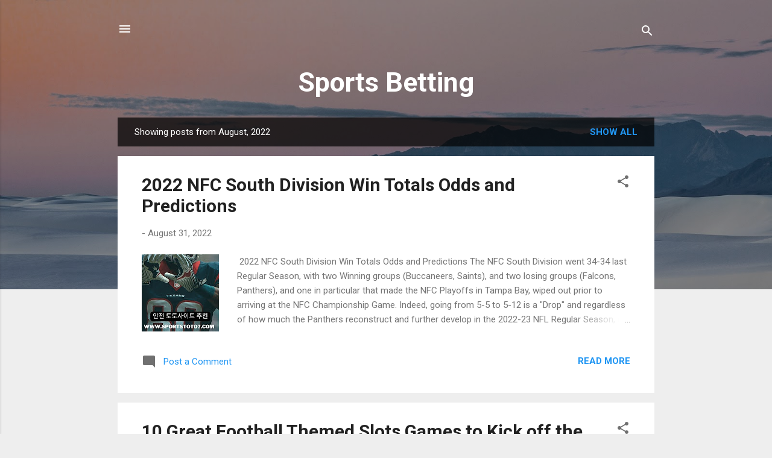

--- FILE ---
content_type: text/html; charset=UTF-8
request_url: https://sportsbetting010.blogspot.com/2022/08/
body_size: 26383
content:
<!DOCTYPE html>
<html dir='ltr' lang='en-GB'>
<head>
<meta content='width=device-width, initial-scale=1' name='viewport'/>
<title>Sports Betting</title>
<meta content='text/html; charset=UTF-8' http-equiv='Content-Type'/>
<!-- Chrome, Firefox OS and Opera -->
<meta content='#eeeeee' name='theme-color'/>
<!-- Windows Phone -->
<meta content='#eeeeee' name='msapplication-navbutton-color'/>
<meta content='blogger' name='generator'/>
<link href='https://sportsbetting010.blogspot.com/favicon.ico' rel='icon' type='image/x-icon'/>
<link href='https://sportsbetting010.blogspot.com/2022/08/' rel='canonical'/>
<link rel="alternate" type="application/atom+xml" title="Sports Betting - Atom" href="https://sportsbetting010.blogspot.com/feeds/posts/default" />
<link rel="alternate" type="application/rss+xml" title="Sports Betting - RSS" href="https://sportsbetting010.blogspot.com/feeds/posts/default?alt=rss" />
<link rel="service.post" type="application/atom+xml" title="Sports Betting - Atom" href="https://www.blogger.com/feeds/6850633140287737347/posts/default" />
<!--Can't find substitution for tag [blog.ieCssRetrofitLinks]-->
<meta content='https://sportsbetting010.blogspot.com/2022/08/' property='og:url'/>
<meta content='Sports Betting' property='og:title'/>
<meta content='' property='og:description'/>
<meta content='https://blogger.googleusercontent.com/img/b/R29vZ2xl/AVvXsEjSh7n6wqbxK9SgOWTlnt0DLit9RmVc9ZgpnR7MXv1DCht1T9Icihg0R6Zv_f0NLOlD7HmYv-RDNakgHQCvj27wledwqV3eYGbPzkgeKT0IWzKnJJN_RxHPtHc_RT1trUdoCJ7y4_VK5T7Zo-zK0Y5imGfhjeBmpbyhyf8_flq78zdXLIQQzZdcpbtnfw/w1200-h630-p-k-no-nu/21.jpg' property='og:image'/>
<meta content='https://blogger.googleusercontent.com/img/b/R29vZ2xl/AVvXsEgqVM-kVbHFmjDsp00XiImsb0yFLj6kpbDyk4cu7pe9L5CBlgPsBN54DzAmynm2hHwtkveR44mlFecMe1a-hEaR3rD6_iNum50kgxKJSaNRGtBfkh2NNDMu7yO8h2ZDmOcDzhUvRo3dQTGS_r7qa-K5EvciedAVGu-N841CxG75rhYu7EWWY1_0GUi-4A/w1200-h630-p-k-no-nu/22.jpg' property='og:image'/>
<meta content='https://blogger.googleusercontent.com/img/b/R29vZ2xl/AVvXsEgQn4ymAb0fVgHWQlhzmEvTXUk57H0lA26_LKfMMQ2H-D3vIKNQUIa6veo1BlN6BbAXrp7EbBRU-JElgB2LsJdzp7Jvh-a-9-tVIlnpZQCCAxwg3hPO42IXQuXJtVylPgKTLCJ7HuK3z814LBSzTBfpHh7OhMrd6Iw3nGNUIyJ4es3OeG7S7LkhArt8uQ/w1200-h630-p-k-no-nu/29.jpg' property='og:image'/>
<meta content='https://blogger.googleusercontent.com/img/b/R29vZ2xl/AVvXsEhUFcX7xPUitdpTX62U54rddibWkJ8Qgt8bRfB4bV1SJj6GXlmPgTD2xdWg-Fs-Ppc0jgkOk5QM5obrXYOrUKs8JbxQP-u7e68XfBeKJ396EF-P9E4VMN5fFhaubYTuLINVRKUd3MB1DBeNPnUGGMxPCURWm4c2YmZNLCoxmuzTQeFEgdkBw_Jo-3CXMA/w1200-h630-p-k-no-nu/1.jpg' property='og:image'/>
<meta content='https://blogger.googleusercontent.com/img/b/R29vZ2xl/AVvXsEj3ErQu8xb52doJbJXe2qJYpIV7HMOHFodCJlzq7AoS4UmFhgaP2r5GD9AhocRO9jNRZZo5QqQzhTeZJ-NtIpOp5-NsTbqyK8xwuT_IGO-BapzUQC9haNtlGiWSc6QjhCRb18rnr5WPEy9HyanejpscTmBJdVExUxRsMlug1kGfQL4cCCvxo7asTN2LzA/w1200-h630-p-k-no-nu/1.jpg' property='og:image'/>
<meta content='https://blogger.googleusercontent.com/img/b/R29vZ2xl/AVvXsEj1DSI1nlECRgSptHxk8mof6MtkWSaAM10D12_uWaiovj9gz5QDyBgnS0rpmOZ756bwjjClRjNIQYukWM-eZhtakwSXErdhCKWP1XymhMgDN9Vz6Uz4iWwq4kLfz4ssLrMqRqm1-BRO2WVtxr5irrsd0Xx0-ASCNHYGQn8HkHlbUJlfY_e4SOikomVEcg/w1200-h630-p-k-no-nu/15.jpg' property='og:image'/>
<style type='text/css'>@font-face{font-family:'Roboto';font-style:italic;font-weight:300;font-stretch:100%;font-display:swap;src:url(//fonts.gstatic.com/s/roboto/v50/KFOKCnqEu92Fr1Mu53ZEC9_Vu3r1gIhOszmOClHrs6ljXfMMLt_QuAX-k3Yi128m0kN2.woff2)format('woff2');unicode-range:U+0460-052F,U+1C80-1C8A,U+20B4,U+2DE0-2DFF,U+A640-A69F,U+FE2E-FE2F;}@font-face{font-family:'Roboto';font-style:italic;font-weight:300;font-stretch:100%;font-display:swap;src:url(//fonts.gstatic.com/s/roboto/v50/KFOKCnqEu92Fr1Mu53ZEC9_Vu3r1gIhOszmOClHrs6ljXfMMLt_QuAz-k3Yi128m0kN2.woff2)format('woff2');unicode-range:U+0301,U+0400-045F,U+0490-0491,U+04B0-04B1,U+2116;}@font-face{font-family:'Roboto';font-style:italic;font-weight:300;font-stretch:100%;font-display:swap;src:url(//fonts.gstatic.com/s/roboto/v50/KFOKCnqEu92Fr1Mu53ZEC9_Vu3r1gIhOszmOClHrs6ljXfMMLt_QuAT-k3Yi128m0kN2.woff2)format('woff2');unicode-range:U+1F00-1FFF;}@font-face{font-family:'Roboto';font-style:italic;font-weight:300;font-stretch:100%;font-display:swap;src:url(//fonts.gstatic.com/s/roboto/v50/KFOKCnqEu92Fr1Mu53ZEC9_Vu3r1gIhOszmOClHrs6ljXfMMLt_QuAv-k3Yi128m0kN2.woff2)format('woff2');unicode-range:U+0370-0377,U+037A-037F,U+0384-038A,U+038C,U+038E-03A1,U+03A3-03FF;}@font-face{font-family:'Roboto';font-style:italic;font-weight:300;font-stretch:100%;font-display:swap;src:url(//fonts.gstatic.com/s/roboto/v50/KFOKCnqEu92Fr1Mu53ZEC9_Vu3r1gIhOszmOClHrs6ljXfMMLt_QuHT-k3Yi128m0kN2.woff2)format('woff2');unicode-range:U+0302-0303,U+0305,U+0307-0308,U+0310,U+0312,U+0315,U+031A,U+0326-0327,U+032C,U+032F-0330,U+0332-0333,U+0338,U+033A,U+0346,U+034D,U+0391-03A1,U+03A3-03A9,U+03B1-03C9,U+03D1,U+03D5-03D6,U+03F0-03F1,U+03F4-03F5,U+2016-2017,U+2034-2038,U+203C,U+2040,U+2043,U+2047,U+2050,U+2057,U+205F,U+2070-2071,U+2074-208E,U+2090-209C,U+20D0-20DC,U+20E1,U+20E5-20EF,U+2100-2112,U+2114-2115,U+2117-2121,U+2123-214F,U+2190,U+2192,U+2194-21AE,U+21B0-21E5,U+21F1-21F2,U+21F4-2211,U+2213-2214,U+2216-22FF,U+2308-230B,U+2310,U+2319,U+231C-2321,U+2336-237A,U+237C,U+2395,U+239B-23B7,U+23D0,U+23DC-23E1,U+2474-2475,U+25AF,U+25B3,U+25B7,U+25BD,U+25C1,U+25CA,U+25CC,U+25FB,U+266D-266F,U+27C0-27FF,U+2900-2AFF,U+2B0E-2B11,U+2B30-2B4C,U+2BFE,U+3030,U+FF5B,U+FF5D,U+1D400-1D7FF,U+1EE00-1EEFF;}@font-face{font-family:'Roboto';font-style:italic;font-weight:300;font-stretch:100%;font-display:swap;src:url(//fonts.gstatic.com/s/roboto/v50/KFOKCnqEu92Fr1Mu53ZEC9_Vu3r1gIhOszmOClHrs6ljXfMMLt_QuGb-k3Yi128m0kN2.woff2)format('woff2');unicode-range:U+0001-000C,U+000E-001F,U+007F-009F,U+20DD-20E0,U+20E2-20E4,U+2150-218F,U+2190,U+2192,U+2194-2199,U+21AF,U+21E6-21F0,U+21F3,U+2218-2219,U+2299,U+22C4-22C6,U+2300-243F,U+2440-244A,U+2460-24FF,U+25A0-27BF,U+2800-28FF,U+2921-2922,U+2981,U+29BF,U+29EB,U+2B00-2BFF,U+4DC0-4DFF,U+FFF9-FFFB,U+10140-1018E,U+10190-1019C,U+101A0,U+101D0-101FD,U+102E0-102FB,U+10E60-10E7E,U+1D2C0-1D2D3,U+1D2E0-1D37F,U+1F000-1F0FF,U+1F100-1F1AD,U+1F1E6-1F1FF,U+1F30D-1F30F,U+1F315,U+1F31C,U+1F31E,U+1F320-1F32C,U+1F336,U+1F378,U+1F37D,U+1F382,U+1F393-1F39F,U+1F3A7-1F3A8,U+1F3AC-1F3AF,U+1F3C2,U+1F3C4-1F3C6,U+1F3CA-1F3CE,U+1F3D4-1F3E0,U+1F3ED,U+1F3F1-1F3F3,U+1F3F5-1F3F7,U+1F408,U+1F415,U+1F41F,U+1F426,U+1F43F,U+1F441-1F442,U+1F444,U+1F446-1F449,U+1F44C-1F44E,U+1F453,U+1F46A,U+1F47D,U+1F4A3,U+1F4B0,U+1F4B3,U+1F4B9,U+1F4BB,U+1F4BF,U+1F4C8-1F4CB,U+1F4D6,U+1F4DA,U+1F4DF,U+1F4E3-1F4E6,U+1F4EA-1F4ED,U+1F4F7,U+1F4F9-1F4FB,U+1F4FD-1F4FE,U+1F503,U+1F507-1F50B,U+1F50D,U+1F512-1F513,U+1F53E-1F54A,U+1F54F-1F5FA,U+1F610,U+1F650-1F67F,U+1F687,U+1F68D,U+1F691,U+1F694,U+1F698,U+1F6AD,U+1F6B2,U+1F6B9-1F6BA,U+1F6BC,U+1F6C6-1F6CF,U+1F6D3-1F6D7,U+1F6E0-1F6EA,U+1F6F0-1F6F3,U+1F6F7-1F6FC,U+1F700-1F7FF,U+1F800-1F80B,U+1F810-1F847,U+1F850-1F859,U+1F860-1F887,U+1F890-1F8AD,U+1F8B0-1F8BB,U+1F8C0-1F8C1,U+1F900-1F90B,U+1F93B,U+1F946,U+1F984,U+1F996,U+1F9E9,U+1FA00-1FA6F,U+1FA70-1FA7C,U+1FA80-1FA89,U+1FA8F-1FAC6,U+1FACE-1FADC,U+1FADF-1FAE9,U+1FAF0-1FAF8,U+1FB00-1FBFF;}@font-face{font-family:'Roboto';font-style:italic;font-weight:300;font-stretch:100%;font-display:swap;src:url(//fonts.gstatic.com/s/roboto/v50/KFOKCnqEu92Fr1Mu53ZEC9_Vu3r1gIhOszmOClHrs6ljXfMMLt_QuAf-k3Yi128m0kN2.woff2)format('woff2');unicode-range:U+0102-0103,U+0110-0111,U+0128-0129,U+0168-0169,U+01A0-01A1,U+01AF-01B0,U+0300-0301,U+0303-0304,U+0308-0309,U+0323,U+0329,U+1EA0-1EF9,U+20AB;}@font-face{font-family:'Roboto';font-style:italic;font-weight:300;font-stretch:100%;font-display:swap;src:url(//fonts.gstatic.com/s/roboto/v50/KFOKCnqEu92Fr1Mu53ZEC9_Vu3r1gIhOszmOClHrs6ljXfMMLt_QuAb-k3Yi128m0kN2.woff2)format('woff2');unicode-range:U+0100-02BA,U+02BD-02C5,U+02C7-02CC,U+02CE-02D7,U+02DD-02FF,U+0304,U+0308,U+0329,U+1D00-1DBF,U+1E00-1E9F,U+1EF2-1EFF,U+2020,U+20A0-20AB,U+20AD-20C0,U+2113,U+2C60-2C7F,U+A720-A7FF;}@font-face{font-family:'Roboto';font-style:italic;font-weight:300;font-stretch:100%;font-display:swap;src:url(//fonts.gstatic.com/s/roboto/v50/KFOKCnqEu92Fr1Mu53ZEC9_Vu3r1gIhOszmOClHrs6ljXfMMLt_QuAj-k3Yi128m0g.woff2)format('woff2');unicode-range:U+0000-00FF,U+0131,U+0152-0153,U+02BB-02BC,U+02C6,U+02DA,U+02DC,U+0304,U+0308,U+0329,U+2000-206F,U+20AC,U+2122,U+2191,U+2193,U+2212,U+2215,U+FEFF,U+FFFD;}@font-face{font-family:'Roboto';font-style:normal;font-weight:400;font-stretch:100%;font-display:swap;src:url(//fonts.gstatic.com/s/roboto/v50/KFO7CnqEu92Fr1ME7kSn66aGLdTylUAMa3GUBHMdazTgWw.woff2)format('woff2');unicode-range:U+0460-052F,U+1C80-1C8A,U+20B4,U+2DE0-2DFF,U+A640-A69F,U+FE2E-FE2F;}@font-face{font-family:'Roboto';font-style:normal;font-weight:400;font-stretch:100%;font-display:swap;src:url(//fonts.gstatic.com/s/roboto/v50/KFO7CnqEu92Fr1ME7kSn66aGLdTylUAMa3iUBHMdazTgWw.woff2)format('woff2');unicode-range:U+0301,U+0400-045F,U+0490-0491,U+04B0-04B1,U+2116;}@font-face{font-family:'Roboto';font-style:normal;font-weight:400;font-stretch:100%;font-display:swap;src:url(//fonts.gstatic.com/s/roboto/v50/KFO7CnqEu92Fr1ME7kSn66aGLdTylUAMa3CUBHMdazTgWw.woff2)format('woff2');unicode-range:U+1F00-1FFF;}@font-face{font-family:'Roboto';font-style:normal;font-weight:400;font-stretch:100%;font-display:swap;src:url(//fonts.gstatic.com/s/roboto/v50/KFO7CnqEu92Fr1ME7kSn66aGLdTylUAMa3-UBHMdazTgWw.woff2)format('woff2');unicode-range:U+0370-0377,U+037A-037F,U+0384-038A,U+038C,U+038E-03A1,U+03A3-03FF;}@font-face{font-family:'Roboto';font-style:normal;font-weight:400;font-stretch:100%;font-display:swap;src:url(//fonts.gstatic.com/s/roboto/v50/KFO7CnqEu92Fr1ME7kSn66aGLdTylUAMawCUBHMdazTgWw.woff2)format('woff2');unicode-range:U+0302-0303,U+0305,U+0307-0308,U+0310,U+0312,U+0315,U+031A,U+0326-0327,U+032C,U+032F-0330,U+0332-0333,U+0338,U+033A,U+0346,U+034D,U+0391-03A1,U+03A3-03A9,U+03B1-03C9,U+03D1,U+03D5-03D6,U+03F0-03F1,U+03F4-03F5,U+2016-2017,U+2034-2038,U+203C,U+2040,U+2043,U+2047,U+2050,U+2057,U+205F,U+2070-2071,U+2074-208E,U+2090-209C,U+20D0-20DC,U+20E1,U+20E5-20EF,U+2100-2112,U+2114-2115,U+2117-2121,U+2123-214F,U+2190,U+2192,U+2194-21AE,U+21B0-21E5,U+21F1-21F2,U+21F4-2211,U+2213-2214,U+2216-22FF,U+2308-230B,U+2310,U+2319,U+231C-2321,U+2336-237A,U+237C,U+2395,U+239B-23B7,U+23D0,U+23DC-23E1,U+2474-2475,U+25AF,U+25B3,U+25B7,U+25BD,U+25C1,U+25CA,U+25CC,U+25FB,U+266D-266F,U+27C0-27FF,U+2900-2AFF,U+2B0E-2B11,U+2B30-2B4C,U+2BFE,U+3030,U+FF5B,U+FF5D,U+1D400-1D7FF,U+1EE00-1EEFF;}@font-face{font-family:'Roboto';font-style:normal;font-weight:400;font-stretch:100%;font-display:swap;src:url(//fonts.gstatic.com/s/roboto/v50/KFO7CnqEu92Fr1ME7kSn66aGLdTylUAMaxKUBHMdazTgWw.woff2)format('woff2');unicode-range:U+0001-000C,U+000E-001F,U+007F-009F,U+20DD-20E0,U+20E2-20E4,U+2150-218F,U+2190,U+2192,U+2194-2199,U+21AF,U+21E6-21F0,U+21F3,U+2218-2219,U+2299,U+22C4-22C6,U+2300-243F,U+2440-244A,U+2460-24FF,U+25A0-27BF,U+2800-28FF,U+2921-2922,U+2981,U+29BF,U+29EB,U+2B00-2BFF,U+4DC0-4DFF,U+FFF9-FFFB,U+10140-1018E,U+10190-1019C,U+101A0,U+101D0-101FD,U+102E0-102FB,U+10E60-10E7E,U+1D2C0-1D2D3,U+1D2E0-1D37F,U+1F000-1F0FF,U+1F100-1F1AD,U+1F1E6-1F1FF,U+1F30D-1F30F,U+1F315,U+1F31C,U+1F31E,U+1F320-1F32C,U+1F336,U+1F378,U+1F37D,U+1F382,U+1F393-1F39F,U+1F3A7-1F3A8,U+1F3AC-1F3AF,U+1F3C2,U+1F3C4-1F3C6,U+1F3CA-1F3CE,U+1F3D4-1F3E0,U+1F3ED,U+1F3F1-1F3F3,U+1F3F5-1F3F7,U+1F408,U+1F415,U+1F41F,U+1F426,U+1F43F,U+1F441-1F442,U+1F444,U+1F446-1F449,U+1F44C-1F44E,U+1F453,U+1F46A,U+1F47D,U+1F4A3,U+1F4B0,U+1F4B3,U+1F4B9,U+1F4BB,U+1F4BF,U+1F4C8-1F4CB,U+1F4D6,U+1F4DA,U+1F4DF,U+1F4E3-1F4E6,U+1F4EA-1F4ED,U+1F4F7,U+1F4F9-1F4FB,U+1F4FD-1F4FE,U+1F503,U+1F507-1F50B,U+1F50D,U+1F512-1F513,U+1F53E-1F54A,U+1F54F-1F5FA,U+1F610,U+1F650-1F67F,U+1F687,U+1F68D,U+1F691,U+1F694,U+1F698,U+1F6AD,U+1F6B2,U+1F6B9-1F6BA,U+1F6BC,U+1F6C6-1F6CF,U+1F6D3-1F6D7,U+1F6E0-1F6EA,U+1F6F0-1F6F3,U+1F6F7-1F6FC,U+1F700-1F7FF,U+1F800-1F80B,U+1F810-1F847,U+1F850-1F859,U+1F860-1F887,U+1F890-1F8AD,U+1F8B0-1F8BB,U+1F8C0-1F8C1,U+1F900-1F90B,U+1F93B,U+1F946,U+1F984,U+1F996,U+1F9E9,U+1FA00-1FA6F,U+1FA70-1FA7C,U+1FA80-1FA89,U+1FA8F-1FAC6,U+1FACE-1FADC,U+1FADF-1FAE9,U+1FAF0-1FAF8,U+1FB00-1FBFF;}@font-face{font-family:'Roboto';font-style:normal;font-weight:400;font-stretch:100%;font-display:swap;src:url(//fonts.gstatic.com/s/roboto/v50/KFO7CnqEu92Fr1ME7kSn66aGLdTylUAMa3OUBHMdazTgWw.woff2)format('woff2');unicode-range:U+0102-0103,U+0110-0111,U+0128-0129,U+0168-0169,U+01A0-01A1,U+01AF-01B0,U+0300-0301,U+0303-0304,U+0308-0309,U+0323,U+0329,U+1EA0-1EF9,U+20AB;}@font-face{font-family:'Roboto';font-style:normal;font-weight:400;font-stretch:100%;font-display:swap;src:url(//fonts.gstatic.com/s/roboto/v50/KFO7CnqEu92Fr1ME7kSn66aGLdTylUAMa3KUBHMdazTgWw.woff2)format('woff2');unicode-range:U+0100-02BA,U+02BD-02C5,U+02C7-02CC,U+02CE-02D7,U+02DD-02FF,U+0304,U+0308,U+0329,U+1D00-1DBF,U+1E00-1E9F,U+1EF2-1EFF,U+2020,U+20A0-20AB,U+20AD-20C0,U+2113,U+2C60-2C7F,U+A720-A7FF;}@font-face{font-family:'Roboto';font-style:normal;font-weight:400;font-stretch:100%;font-display:swap;src:url(//fonts.gstatic.com/s/roboto/v50/KFO7CnqEu92Fr1ME7kSn66aGLdTylUAMa3yUBHMdazQ.woff2)format('woff2');unicode-range:U+0000-00FF,U+0131,U+0152-0153,U+02BB-02BC,U+02C6,U+02DA,U+02DC,U+0304,U+0308,U+0329,U+2000-206F,U+20AC,U+2122,U+2191,U+2193,U+2212,U+2215,U+FEFF,U+FFFD;}@font-face{font-family:'Roboto';font-style:normal;font-weight:700;font-stretch:100%;font-display:swap;src:url(//fonts.gstatic.com/s/roboto/v50/KFO7CnqEu92Fr1ME7kSn66aGLdTylUAMa3GUBHMdazTgWw.woff2)format('woff2');unicode-range:U+0460-052F,U+1C80-1C8A,U+20B4,U+2DE0-2DFF,U+A640-A69F,U+FE2E-FE2F;}@font-face{font-family:'Roboto';font-style:normal;font-weight:700;font-stretch:100%;font-display:swap;src:url(//fonts.gstatic.com/s/roboto/v50/KFO7CnqEu92Fr1ME7kSn66aGLdTylUAMa3iUBHMdazTgWw.woff2)format('woff2');unicode-range:U+0301,U+0400-045F,U+0490-0491,U+04B0-04B1,U+2116;}@font-face{font-family:'Roboto';font-style:normal;font-weight:700;font-stretch:100%;font-display:swap;src:url(//fonts.gstatic.com/s/roboto/v50/KFO7CnqEu92Fr1ME7kSn66aGLdTylUAMa3CUBHMdazTgWw.woff2)format('woff2');unicode-range:U+1F00-1FFF;}@font-face{font-family:'Roboto';font-style:normal;font-weight:700;font-stretch:100%;font-display:swap;src:url(//fonts.gstatic.com/s/roboto/v50/KFO7CnqEu92Fr1ME7kSn66aGLdTylUAMa3-UBHMdazTgWw.woff2)format('woff2');unicode-range:U+0370-0377,U+037A-037F,U+0384-038A,U+038C,U+038E-03A1,U+03A3-03FF;}@font-face{font-family:'Roboto';font-style:normal;font-weight:700;font-stretch:100%;font-display:swap;src:url(//fonts.gstatic.com/s/roboto/v50/KFO7CnqEu92Fr1ME7kSn66aGLdTylUAMawCUBHMdazTgWw.woff2)format('woff2');unicode-range:U+0302-0303,U+0305,U+0307-0308,U+0310,U+0312,U+0315,U+031A,U+0326-0327,U+032C,U+032F-0330,U+0332-0333,U+0338,U+033A,U+0346,U+034D,U+0391-03A1,U+03A3-03A9,U+03B1-03C9,U+03D1,U+03D5-03D6,U+03F0-03F1,U+03F4-03F5,U+2016-2017,U+2034-2038,U+203C,U+2040,U+2043,U+2047,U+2050,U+2057,U+205F,U+2070-2071,U+2074-208E,U+2090-209C,U+20D0-20DC,U+20E1,U+20E5-20EF,U+2100-2112,U+2114-2115,U+2117-2121,U+2123-214F,U+2190,U+2192,U+2194-21AE,U+21B0-21E5,U+21F1-21F2,U+21F4-2211,U+2213-2214,U+2216-22FF,U+2308-230B,U+2310,U+2319,U+231C-2321,U+2336-237A,U+237C,U+2395,U+239B-23B7,U+23D0,U+23DC-23E1,U+2474-2475,U+25AF,U+25B3,U+25B7,U+25BD,U+25C1,U+25CA,U+25CC,U+25FB,U+266D-266F,U+27C0-27FF,U+2900-2AFF,U+2B0E-2B11,U+2B30-2B4C,U+2BFE,U+3030,U+FF5B,U+FF5D,U+1D400-1D7FF,U+1EE00-1EEFF;}@font-face{font-family:'Roboto';font-style:normal;font-weight:700;font-stretch:100%;font-display:swap;src:url(//fonts.gstatic.com/s/roboto/v50/KFO7CnqEu92Fr1ME7kSn66aGLdTylUAMaxKUBHMdazTgWw.woff2)format('woff2');unicode-range:U+0001-000C,U+000E-001F,U+007F-009F,U+20DD-20E0,U+20E2-20E4,U+2150-218F,U+2190,U+2192,U+2194-2199,U+21AF,U+21E6-21F0,U+21F3,U+2218-2219,U+2299,U+22C4-22C6,U+2300-243F,U+2440-244A,U+2460-24FF,U+25A0-27BF,U+2800-28FF,U+2921-2922,U+2981,U+29BF,U+29EB,U+2B00-2BFF,U+4DC0-4DFF,U+FFF9-FFFB,U+10140-1018E,U+10190-1019C,U+101A0,U+101D0-101FD,U+102E0-102FB,U+10E60-10E7E,U+1D2C0-1D2D3,U+1D2E0-1D37F,U+1F000-1F0FF,U+1F100-1F1AD,U+1F1E6-1F1FF,U+1F30D-1F30F,U+1F315,U+1F31C,U+1F31E,U+1F320-1F32C,U+1F336,U+1F378,U+1F37D,U+1F382,U+1F393-1F39F,U+1F3A7-1F3A8,U+1F3AC-1F3AF,U+1F3C2,U+1F3C4-1F3C6,U+1F3CA-1F3CE,U+1F3D4-1F3E0,U+1F3ED,U+1F3F1-1F3F3,U+1F3F5-1F3F7,U+1F408,U+1F415,U+1F41F,U+1F426,U+1F43F,U+1F441-1F442,U+1F444,U+1F446-1F449,U+1F44C-1F44E,U+1F453,U+1F46A,U+1F47D,U+1F4A3,U+1F4B0,U+1F4B3,U+1F4B9,U+1F4BB,U+1F4BF,U+1F4C8-1F4CB,U+1F4D6,U+1F4DA,U+1F4DF,U+1F4E3-1F4E6,U+1F4EA-1F4ED,U+1F4F7,U+1F4F9-1F4FB,U+1F4FD-1F4FE,U+1F503,U+1F507-1F50B,U+1F50D,U+1F512-1F513,U+1F53E-1F54A,U+1F54F-1F5FA,U+1F610,U+1F650-1F67F,U+1F687,U+1F68D,U+1F691,U+1F694,U+1F698,U+1F6AD,U+1F6B2,U+1F6B9-1F6BA,U+1F6BC,U+1F6C6-1F6CF,U+1F6D3-1F6D7,U+1F6E0-1F6EA,U+1F6F0-1F6F3,U+1F6F7-1F6FC,U+1F700-1F7FF,U+1F800-1F80B,U+1F810-1F847,U+1F850-1F859,U+1F860-1F887,U+1F890-1F8AD,U+1F8B0-1F8BB,U+1F8C0-1F8C1,U+1F900-1F90B,U+1F93B,U+1F946,U+1F984,U+1F996,U+1F9E9,U+1FA00-1FA6F,U+1FA70-1FA7C,U+1FA80-1FA89,U+1FA8F-1FAC6,U+1FACE-1FADC,U+1FADF-1FAE9,U+1FAF0-1FAF8,U+1FB00-1FBFF;}@font-face{font-family:'Roboto';font-style:normal;font-weight:700;font-stretch:100%;font-display:swap;src:url(//fonts.gstatic.com/s/roboto/v50/KFO7CnqEu92Fr1ME7kSn66aGLdTylUAMa3OUBHMdazTgWw.woff2)format('woff2');unicode-range:U+0102-0103,U+0110-0111,U+0128-0129,U+0168-0169,U+01A0-01A1,U+01AF-01B0,U+0300-0301,U+0303-0304,U+0308-0309,U+0323,U+0329,U+1EA0-1EF9,U+20AB;}@font-face{font-family:'Roboto';font-style:normal;font-weight:700;font-stretch:100%;font-display:swap;src:url(//fonts.gstatic.com/s/roboto/v50/KFO7CnqEu92Fr1ME7kSn66aGLdTylUAMa3KUBHMdazTgWw.woff2)format('woff2');unicode-range:U+0100-02BA,U+02BD-02C5,U+02C7-02CC,U+02CE-02D7,U+02DD-02FF,U+0304,U+0308,U+0329,U+1D00-1DBF,U+1E00-1E9F,U+1EF2-1EFF,U+2020,U+20A0-20AB,U+20AD-20C0,U+2113,U+2C60-2C7F,U+A720-A7FF;}@font-face{font-family:'Roboto';font-style:normal;font-weight:700;font-stretch:100%;font-display:swap;src:url(//fonts.gstatic.com/s/roboto/v50/KFO7CnqEu92Fr1ME7kSn66aGLdTylUAMa3yUBHMdazQ.woff2)format('woff2');unicode-range:U+0000-00FF,U+0131,U+0152-0153,U+02BB-02BC,U+02C6,U+02DA,U+02DC,U+0304,U+0308,U+0329,U+2000-206F,U+20AC,U+2122,U+2191,U+2193,U+2212,U+2215,U+FEFF,U+FFFD;}</style>
<style id='page-skin-1' type='text/css'><!--
/*! normalize.css v3.0.1 | MIT License | git.io/normalize */html{font-family:sans-serif;-ms-text-size-adjust:100%;-webkit-text-size-adjust:100%}body{margin:0}article,aside,details,figcaption,figure,footer,header,hgroup,main,nav,section,summary{display:block}audio,canvas,progress,video{display:inline-block;vertical-align:baseline}audio:not([controls]){display:none;height:0}[hidden],template{display:none}a{background:transparent}a:active,a:hover{outline:0}abbr[title]{border-bottom:1px dotted}b,strong{font-weight:bold}dfn{font-style:italic}h1{font-size:2em;margin:.67em 0}mark{background:#ff0;color:#000}small{font-size:80%}sub,sup{font-size:75%;line-height:0;position:relative;vertical-align:baseline}sup{top:-0.5em}sub{bottom:-0.25em}img{border:0}svg:not(:root){overflow:hidden}figure{margin:1em 40px}hr{-moz-box-sizing:content-box;box-sizing:content-box;height:0}pre{overflow:auto}code,kbd,pre,samp{font-family:monospace,monospace;font-size:1em}button,input,optgroup,select,textarea{color:inherit;font:inherit;margin:0}button{overflow:visible}button,select{text-transform:none}button,html input[type="button"],input[type="reset"],input[type="submit"]{-webkit-appearance:button;cursor:pointer}button[disabled],html input[disabled]{cursor:default}button::-moz-focus-inner,input::-moz-focus-inner{border:0;padding:0}input{line-height:normal}input[type="checkbox"],input[type="radio"]{box-sizing:border-box;padding:0}input[type="number"]::-webkit-inner-spin-button,input[type="number"]::-webkit-outer-spin-button{height:auto}input[type="search"]{-webkit-appearance:textfield;-moz-box-sizing:content-box;-webkit-box-sizing:content-box;box-sizing:content-box}input[type="search"]::-webkit-search-cancel-button,input[type="search"]::-webkit-search-decoration{-webkit-appearance:none}fieldset{border:1px solid #c0c0c0;margin:0 2px;padding:.35em .625em .75em}legend{border:0;padding:0}textarea{overflow:auto}optgroup{font-weight:bold}table{border-collapse:collapse;border-spacing:0}td,th{padding:0}
/*!************************************************
* Blogger Template Style
* Name: Contempo
**************************************************/
body{
overflow-wrap:break-word;
word-break:break-word;
word-wrap:break-word
}
.hidden{
display:none
}
.invisible{
visibility:hidden
}
.container::after,.float-container::after{
clear:both;
content:"";
display:table
}
.clearboth{
clear:both
}
#comments .comment .comment-actions,.subscribe-popup .FollowByEmail .follow-by-email-submit,.widget.Profile .profile-link,.widget.Profile .profile-link.visit-profile{
background:0 0;
border:0;
box-shadow:none;
color:#2196f3;
cursor:pointer;
font-size:14px;
font-weight:700;
outline:0;
text-decoration:none;
text-transform:uppercase;
width:auto
}
.dim-overlay{
background-color:rgba(0,0,0,.54);
height:100vh;
left:0;
position:fixed;
top:0;
width:100%
}
#sharing-dim-overlay{
background-color:transparent
}
input::-ms-clear{
display:none
}
.blogger-logo,.svg-icon-24.blogger-logo{
fill:#ff9800;
opacity:1
}
.loading-spinner-large{
-webkit-animation:mspin-rotate 1.568s infinite linear;
animation:mspin-rotate 1.568s infinite linear;
height:48px;
overflow:hidden;
position:absolute;
width:48px;
z-index:200
}
.loading-spinner-large>div{
-webkit-animation:mspin-revrot 5332ms infinite steps(4);
animation:mspin-revrot 5332ms infinite steps(4)
}
.loading-spinner-large>div>div{
-webkit-animation:mspin-singlecolor-large-film 1333ms infinite steps(81);
animation:mspin-singlecolor-large-film 1333ms infinite steps(81);
background-size:100%;
height:48px;
width:3888px
}
.mspin-black-large>div>div,.mspin-grey_54-large>div>div{
background-image:url(https://www.blogblog.com/indie/mspin_black_large.svg)
}
.mspin-white-large>div>div{
background-image:url(https://www.blogblog.com/indie/mspin_white_large.svg)
}
.mspin-grey_54-large{
opacity:.54
}
@-webkit-keyframes mspin-singlecolor-large-film{
from{
-webkit-transform:translateX(0);
transform:translateX(0)
}
to{
-webkit-transform:translateX(-3888px);
transform:translateX(-3888px)
}
}
@keyframes mspin-singlecolor-large-film{
from{
-webkit-transform:translateX(0);
transform:translateX(0)
}
to{
-webkit-transform:translateX(-3888px);
transform:translateX(-3888px)
}
}
@-webkit-keyframes mspin-rotate{
from{
-webkit-transform:rotate(0);
transform:rotate(0)
}
to{
-webkit-transform:rotate(360deg);
transform:rotate(360deg)
}
}
@keyframes mspin-rotate{
from{
-webkit-transform:rotate(0);
transform:rotate(0)
}
to{
-webkit-transform:rotate(360deg);
transform:rotate(360deg)
}
}
@-webkit-keyframes mspin-revrot{
from{
-webkit-transform:rotate(0);
transform:rotate(0)
}
to{
-webkit-transform:rotate(-360deg);
transform:rotate(-360deg)
}
}
@keyframes mspin-revrot{
from{
-webkit-transform:rotate(0);
transform:rotate(0)
}
to{
-webkit-transform:rotate(-360deg);
transform:rotate(-360deg)
}
}
.skip-navigation{
background-color:#fff;
box-sizing:border-box;
color:#000;
display:block;
height:0;
left:0;
line-height:50px;
overflow:hidden;
padding-top:0;
position:fixed;
text-align:center;
top:0;
-webkit-transition:box-shadow .3s,height .3s,padding-top .3s;
transition:box-shadow .3s,height .3s,padding-top .3s;
width:100%;
z-index:900
}
.skip-navigation:focus{
box-shadow:0 4px 5px 0 rgba(0,0,0,.14),0 1px 10px 0 rgba(0,0,0,.12),0 2px 4px -1px rgba(0,0,0,.2);
height:50px
}
#main{
outline:0
}
.main-heading{
position:absolute;
clip:rect(1px,1px,1px,1px);
padding:0;
border:0;
height:1px;
width:1px;
overflow:hidden
}
.Attribution{
margin-top:1em;
text-align:center
}
.Attribution .blogger img,.Attribution .blogger svg{
vertical-align:bottom
}
.Attribution .blogger img{
margin-right:.5em
}
.Attribution div{
line-height:24px;
margin-top:.5em
}
.Attribution .copyright,.Attribution .image-attribution{
font-size:.7em;
margin-top:1.5em
}
.BLOG_mobile_video_class{
display:none
}
.bg-photo{
background-attachment:scroll!important
}
body .CSS_LIGHTBOX{
z-index:900
}
.extendable .show-less,.extendable .show-more{
border-color:#2196f3;
color:#2196f3;
margin-top:8px
}
.extendable .show-less.hidden,.extendable .show-more.hidden{
display:none
}
.inline-ad{
display:none;
max-width:100%;
overflow:hidden
}
.adsbygoogle{
display:block
}
#cookieChoiceInfo{
bottom:0;
top:auto
}
iframe.b-hbp-video{
border:0
}
.post-body img{
max-width:100%
}
.post-body iframe{
max-width:100%
}
.post-body a[imageanchor="1"]{
display:inline-block
}
.byline{
margin-right:1em
}
.byline:last-child{
margin-right:0
}
.link-copied-dialog{
max-width:520px;
outline:0
}
.link-copied-dialog .modal-dialog-buttons{
margin-top:8px
}
.link-copied-dialog .goog-buttonset-default{
background:0 0;
border:0
}
.link-copied-dialog .goog-buttonset-default:focus{
outline:0
}
.paging-control-container{
margin-bottom:16px
}
.paging-control-container .paging-control{
display:inline-block
}
.paging-control-container .comment-range-text::after,.paging-control-container .paging-control{
color:#2196f3
}
.paging-control-container .comment-range-text,.paging-control-container .paging-control{
margin-right:8px
}
.paging-control-container .comment-range-text::after,.paging-control-container .paging-control::after{
content:"\b7";
cursor:default;
padding-left:8px;
pointer-events:none
}
.paging-control-container .comment-range-text:last-child::after,.paging-control-container .paging-control:last-child::after{
content:none
}
.byline.reactions iframe{
height:20px
}
.b-notification{
color:#000;
background-color:#fff;
border-bottom:solid 1px #000;
box-sizing:border-box;
padding:16px 32px;
text-align:center
}
.b-notification.visible{
-webkit-transition:margin-top .3s cubic-bezier(.4,0,.2,1);
transition:margin-top .3s cubic-bezier(.4,0,.2,1)
}
.b-notification.invisible{
position:absolute
}
.b-notification-close{
position:absolute;
right:8px;
top:8px
}
.no-posts-message{
line-height:40px;
text-align:center
}
@media screen and (max-width:800px){
body.item-view .post-body a[imageanchor="1"][style*="float: left;"],body.item-view .post-body a[imageanchor="1"][style*="float: right;"]{
float:none!important;
clear:none!important
}
body.item-view .post-body a[imageanchor="1"] img{
display:block;
height:auto;
margin:0 auto
}
body.item-view .post-body>.separator:first-child>a[imageanchor="1"]:first-child{
margin-top:20px
}
.post-body a[imageanchor]{
display:block
}
body.item-view .post-body a[imageanchor="1"]{
margin-left:0!important;
margin-right:0!important
}
body.item-view .post-body a[imageanchor="1"]+a[imageanchor="1"]{
margin-top:16px
}
}
.item-control{
display:none
}
#comments{
border-top:1px dashed rgba(0,0,0,.54);
margin-top:20px;
padding:20px
}
#comments .comment-thread ol{
margin:0;
padding-left:0;
padding-left:0
}
#comments .comment .comment-replybox-single,#comments .comment-thread .comment-replies{
margin-left:60px
}
#comments .comment-thread .thread-count{
display:none
}
#comments .comment{
list-style-type:none;
padding:0 0 30px;
position:relative
}
#comments .comment .comment{
padding-bottom:8px
}
.comment .avatar-image-container{
position:absolute
}
.comment .avatar-image-container img{
border-radius:50%
}
.avatar-image-container svg,.comment .avatar-image-container .avatar-icon{
border-radius:50%;
border:solid 1px #707070;
box-sizing:border-box;
fill:#707070;
height:35px;
margin:0;
padding:7px;
width:35px
}
.comment .comment-block{
margin-top:10px;
margin-left:60px;
padding-bottom:0
}
#comments .comment-author-header-wrapper{
margin-left:40px
}
#comments .comment .thread-expanded .comment-block{
padding-bottom:20px
}
#comments .comment .comment-header .user,#comments .comment .comment-header .user a{
color:#212121;
font-style:normal;
font-weight:700
}
#comments .comment .comment-actions{
bottom:0;
margin-bottom:15px;
position:absolute
}
#comments .comment .comment-actions>*{
margin-right:8px
}
#comments .comment .comment-header .datetime{
bottom:0;
color:rgba(33,33,33,.54);
display:inline-block;
font-size:13px;
font-style:italic;
margin-left:8px
}
#comments .comment .comment-footer .comment-timestamp a,#comments .comment .comment-header .datetime a{
color:rgba(33,33,33,.54)
}
#comments .comment .comment-content,.comment .comment-body{
margin-top:12px;
word-break:break-word
}
.comment-body{
margin-bottom:12px
}
#comments.embed[data-num-comments="0"]{
border:0;
margin-top:0;
padding-top:0
}
#comments.embed[data-num-comments="0"] #comment-post-message,#comments.embed[data-num-comments="0"] div.comment-form>p,#comments.embed[data-num-comments="0"] p.comment-footer{
display:none
}
#comment-editor-src{
display:none
}
.comments .comments-content .loadmore.loaded{
max-height:0;
opacity:0;
overflow:hidden
}
.extendable .remaining-items{
height:0;
overflow:hidden;
-webkit-transition:height .3s cubic-bezier(.4,0,.2,1);
transition:height .3s cubic-bezier(.4,0,.2,1)
}
.extendable .remaining-items.expanded{
height:auto
}
.svg-icon-24,.svg-icon-24-button{
cursor:pointer;
height:24px;
width:24px;
min-width:24px
}
.touch-icon{
margin:-12px;
padding:12px
}
.touch-icon:active,.touch-icon:focus{
background-color:rgba(153,153,153,.4);
border-radius:50%
}
svg:not(:root).touch-icon{
overflow:visible
}
html[dir=rtl] .rtl-reversible-icon{
-webkit-transform:scaleX(-1);
-ms-transform:scaleX(-1);
transform:scaleX(-1)
}
.svg-icon-24-button,.touch-icon-button{
background:0 0;
border:0;
margin:0;
outline:0;
padding:0
}
.touch-icon-button .touch-icon:active,.touch-icon-button .touch-icon:focus{
background-color:transparent
}
.touch-icon-button:active .touch-icon,.touch-icon-button:focus .touch-icon{
background-color:rgba(153,153,153,.4);
border-radius:50%
}
.Profile .default-avatar-wrapper .avatar-icon{
border-radius:50%;
border:solid 1px #707070;
box-sizing:border-box;
fill:#707070;
margin:0
}
.Profile .individual .default-avatar-wrapper .avatar-icon{
padding:25px
}
.Profile .individual .avatar-icon,.Profile .individual .profile-img{
height:120px;
width:120px
}
.Profile .team .default-avatar-wrapper .avatar-icon{
padding:8px
}
.Profile .team .avatar-icon,.Profile .team .default-avatar-wrapper,.Profile .team .profile-img{
height:40px;
width:40px
}
.snippet-container{
margin:0;
position:relative;
overflow:hidden
}
.snippet-fade{
bottom:0;
box-sizing:border-box;
position:absolute;
width:96px
}
.snippet-fade{
right:0
}
.snippet-fade:after{
content:"\2026"
}
.snippet-fade:after{
float:right
}
.post-bottom{
-webkit-box-align:center;
-webkit-align-items:center;
-ms-flex-align:center;
align-items:center;
display:-webkit-box;
display:-webkit-flex;
display:-ms-flexbox;
display:flex;
-webkit-flex-wrap:wrap;
-ms-flex-wrap:wrap;
flex-wrap:wrap
}
.post-footer{
-webkit-box-flex:1;
-webkit-flex:1 1 auto;
-ms-flex:1 1 auto;
flex:1 1 auto;
-webkit-flex-wrap:wrap;
-ms-flex-wrap:wrap;
flex-wrap:wrap;
-webkit-box-ordinal-group:2;
-webkit-order:1;
-ms-flex-order:1;
order:1
}
.post-footer>*{
-webkit-box-flex:0;
-webkit-flex:0 1 auto;
-ms-flex:0 1 auto;
flex:0 1 auto
}
.post-footer .byline:last-child{
margin-right:1em
}
.jump-link{
-webkit-box-flex:0;
-webkit-flex:0 0 auto;
-ms-flex:0 0 auto;
flex:0 0 auto;
-webkit-box-ordinal-group:3;
-webkit-order:2;
-ms-flex-order:2;
order:2
}
.centered-top-container.sticky{
left:0;
position:fixed;
right:0;
top:0;
width:auto;
z-index:50;
-webkit-transition-property:opacity,-webkit-transform;
transition-property:opacity,-webkit-transform;
transition-property:transform,opacity;
transition-property:transform,opacity,-webkit-transform;
-webkit-transition-duration:.2s;
transition-duration:.2s;
-webkit-transition-timing-function:cubic-bezier(.4,0,.2,1);
transition-timing-function:cubic-bezier(.4,0,.2,1)
}
.centered-top-placeholder{
display:none
}
.collapsed-header .centered-top-placeholder{
display:block
}
.centered-top-container .Header .replaced h1,.centered-top-placeholder .Header .replaced h1{
display:none
}
.centered-top-container.sticky .Header .replaced h1{
display:block
}
.centered-top-container.sticky .Header .header-widget{
background:0 0
}
.centered-top-container.sticky .Header .header-image-wrapper{
display:none
}
.centered-top-container img,.centered-top-placeholder img{
max-width:100%
}
.collapsible{
-webkit-transition:height .3s cubic-bezier(.4,0,.2,1);
transition:height .3s cubic-bezier(.4,0,.2,1)
}
.collapsible,.collapsible>summary{
display:block;
overflow:hidden
}
.collapsible>:not(summary){
display:none
}
.collapsible[open]>:not(summary){
display:block
}
.collapsible:focus,.collapsible>summary:focus{
outline:0
}
.collapsible>summary{
cursor:pointer;
display:block;
padding:0
}
.collapsible:focus>summary,.collapsible>summary:focus{
background-color:transparent
}
.collapsible>summary::-webkit-details-marker{
display:none
}
.collapsible-title{
-webkit-box-align:center;
-webkit-align-items:center;
-ms-flex-align:center;
align-items:center;
display:-webkit-box;
display:-webkit-flex;
display:-ms-flexbox;
display:flex
}
.collapsible-title .title{
-webkit-box-flex:1;
-webkit-flex:1 1 auto;
-ms-flex:1 1 auto;
flex:1 1 auto;
-webkit-box-ordinal-group:1;
-webkit-order:0;
-ms-flex-order:0;
order:0;
overflow:hidden;
text-overflow:ellipsis;
white-space:nowrap
}
.collapsible-title .chevron-down,.collapsible[open] .collapsible-title .chevron-up{
display:block
}
.collapsible-title .chevron-up,.collapsible[open] .collapsible-title .chevron-down{
display:none
}
.flat-button{
cursor:pointer;
display:inline-block;
font-weight:700;
text-transform:uppercase;
border-radius:2px;
padding:8px;
margin:-8px
}
.flat-icon-button{
background:0 0;
border:0;
margin:0;
outline:0;
padding:0;
margin:-12px;
padding:12px;
cursor:pointer;
box-sizing:content-box;
display:inline-block;
line-height:0
}
.flat-icon-button,.flat-icon-button .splash-wrapper{
border-radius:50%
}
.flat-icon-button .splash.animate{
-webkit-animation-duration:.3s;
animation-duration:.3s
}
.overflowable-container{
max-height:46px;
overflow:hidden;
position:relative
}
.overflow-button{
cursor:pointer
}
#overflowable-dim-overlay{
background:0 0
}
.overflow-popup{
box-shadow:0 2px 2px 0 rgba(0,0,0,.14),0 3px 1px -2px rgba(0,0,0,.2),0 1px 5px 0 rgba(0,0,0,.12);
background-color:#ffffff;
left:0;
max-width:calc(100% - 32px);
position:absolute;
top:0;
visibility:hidden;
z-index:101
}
.overflow-popup ul{
list-style:none
}
.overflow-popup .tabs li,.overflow-popup li{
display:block;
height:auto
}
.overflow-popup .tabs li{
padding-left:0;
padding-right:0
}
.overflow-button.hidden,.overflow-popup .tabs li.hidden,.overflow-popup li.hidden{
display:none
}
.pill-button{
background:0 0;
border:1px solid;
border-radius:12px;
cursor:pointer;
display:inline-block;
padding:4px 16px;
text-transform:uppercase
}
.ripple{
position:relative
}
.ripple>*{
z-index:1
}
.splash-wrapper{
bottom:0;
left:0;
overflow:hidden;
pointer-events:none;
position:absolute;
right:0;
top:0;
z-index:0
}
.splash{
background:#ccc;
border-radius:100%;
display:block;
opacity:.6;
position:absolute;
-webkit-transform:scale(0);
-ms-transform:scale(0);
transform:scale(0)
}
.splash.animate{
-webkit-animation:ripple-effect .4s linear;
animation:ripple-effect .4s linear
}
@-webkit-keyframes ripple-effect{
100%{
opacity:0;
-webkit-transform:scale(2.5);
transform:scale(2.5)
}
}
@keyframes ripple-effect{
100%{
opacity:0;
-webkit-transform:scale(2.5);
transform:scale(2.5)
}
}
.search{
display:-webkit-box;
display:-webkit-flex;
display:-ms-flexbox;
display:flex;
line-height:24px;
width:24px
}
.search.focused{
width:100%
}
.search.focused .section{
width:100%
}
.search form{
z-index:101
}
.search h3{
display:none
}
.search form{
display:-webkit-box;
display:-webkit-flex;
display:-ms-flexbox;
display:flex;
-webkit-box-flex:1;
-webkit-flex:1 0 0;
-ms-flex:1 0 0px;
flex:1 0 0;
border-bottom:solid 1px transparent;
padding-bottom:8px
}
.search form>*{
display:none
}
.search.focused form>*{
display:block
}
.search .search-input label{
display:none
}
.centered-top-placeholder.cloned .search form{
z-index:30
}
.search.focused form{
border-color:#ffffff;
position:relative;
width:auto
}
.collapsed-header .centered-top-container .search.focused form{
border-bottom-color:transparent
}
.search-expand{
-webkit-box-flex:0;
-webkit-flex:0 0 auto;
-ms-flex:0 0 auto;
flex:0 0 auto
}
.search-expand-text{
display:none
}
.search-close{
display:inline;
vertical-align:middle
}
.search-input{
-webkit-box-flex:1;
-webkit-flex:1 0 1px;
-ms-flex:1 0 1px;
flex:1 0 1px
}
.search-input input{
background:0 0;
border:0;
box-sizing:border-box;
color:#ffffff;
display:inline-block;
outline:0;
width:calc(100% - 48px)
}
.search-input input.no-cursor{
color:transparent;
text-shadow:0 0 0 #ffffff
}
.collapsed-header .centered-top-container .search-action,.collapsed-header .centered-top-container .search-input input{
color:#212121
}
.collapsed-header .centered-top-container .search-input input.no-cursor{
color:transparent;
text-shadow:0 0 0 #212121
}
.collapsed-header .centered-top-container .search-input input.no-cursor:focus,.search-input input.no-cursor:focus{
outline:0
}
.search-focused>*{
visibility:hidden
}
.search-focused .search,.search-focused .search-icon{
visibility:visible
}
.search.focused .search-action{
display:block
}
.search.focused .search-action:disabled{
opacity:.3
}
.widget.Sharing .sharing-button{
display:none
}
.widget.Sharing .sharing-buttons li{
padding:0
}
.widget.Sharing .sharing-buttons li span{
display:none
}
.post-share-buttons{
position:relative
}
.centered-bottom .share-buttons .svg-icon-24,.share-buttons .svg-icon-24{
fill:#212121
}
.sharing-open.touch-icon-button:active .touch-icon,.sharing-open.touch-icon-button:focus .touch-icon{
background-color:transparent
}
.share-buttons{
background-color:#ffffff;
border-radius:2px;
box-shadow:0 2px 2px 0 rgba(0,0,0,.14),0 3px 1px -2px rgba(0,0,0,.2),0 1px 5px 0 rgba(0,0,0,.12);
color:#212121;
list-style:none;
margin:0;
padding:8px 0;
position:absolute;
top:-11px;
min-width:200px;
z-index:101
}
.share-buttons.hidden{
display:none
}
.sharing-button{
background:0 0;
border:0;
margin:0;
outline:0;
padding:0;
cursor:pointer
}
.share-buttons li{
margin:0;
height:48px
}
.share-buttons li:last-child{
margin-bottom:0
}
.share-buttons li .sharing-platform-button{
box-sizing:border-box;
cursor:pointer;
display:block;
height:100%;
margin-bottom:0;
padding:0 16px;
position:relative;
width:100%
}
.share-buttons li .sharing-platform-button:focus,.share-buttons li .sharing-platform-button:hover{
background-color:rgba(128,128,128,.1);
outline:0
}
.share-buttons li svg[class*=" sharing-"],.share-buttons li svg[class^=sharing-]{
position:absolute;
top:10px
}
.share-buttons li span.sharing-platform-button{
position:relative;
top:0
}
.share-buttons li .platform-sharing-text{
display:block;
font-size:16px;
line-height:48px;
white-space:nowrap
}
.share-buttons li .platform-sharing-text{
margin-left:56px
}
.sidebar-container{
background-color:#ffffff;
max-width:284px;
overflow-y:auto;
-webkit-transition-property:-webkit-transform;
transition-property:-webkit-transform;
transition-property:transform;
transition-property:transform,-webkit-transform;
-webkit-transition-duration:.3s;
transition-duration:.3s;
-webkit-transition-timing-function:cubic-bezier(0,0,.2,1);
transition-timing-function:cubic-bezier(0,0,.2,1);
width:284px;
z-index:101;
-webkit-overflow-scrolling:touch
}
.sidebar-container .navigation{
line-height:0;
padding:16px
}
.sidebar-container .sidebar-back{
cursor:pointer
}
.sidebar-container .widget{
background:0 0;
margin:0 16px;
padding:16px 0
}
.sidebar-container .widget .title{
color:#212121;
margin:0
}
.sidebar-container .widget ul{
list-style:none;
margin:0;
padding:0
}
.sidebar-container .widget ul ul{
margin-left:1em
}
.sidebar-container .widget li{
font-size:16px;
line-height:normal
}
.sidebar-container .widget+.widget{
border-top:1px dashed #cccccc
}
.BlogArchive li{
margin:16px 0
}
.BlogArchive li:last-child{
margin-bottom:0
}
.Label li a{
display:inline-block
}
.BlogArchive .post-count,.Label .label-count{
float:right;
margin-left:.25em
}
.BlogArchive .post-count::before,.Label .label-count::before{
content:"("
}
.BlogArchive .post-count::after,.Label .label-count::after{
content:")"
}
.widget.Translate .skiptranslate>div{
display:block!important
}
.widget.Profile .profile-link{
display:-webkit-box;
display:-webkit-flex;
display:-ms-flexbox;
display:flex
}
.widget.Profile .team-member .default-avatar-wrapper,.widget.Profile .team-member .profile-img{
-webkit-box-flex:0;
-webkit-flex:0 0 auto;
-ms-flex:0 0 auto;
flex:0 0 auto;
margin-right:1em
}
.widget.Profile .individual .profile-link{
-webkit-box-orient:vertical;
-webkit-box-direction:normal;
-webkit-flex-direction:column;
-ms-flex-direction:column;
flex-direction:column
}
.widget.Profile .team .profile-link .profile-name{
-webkit-align-self:center;
-ms-flex-item-align:center;
align-self:center;
display:block;
-webkit-box-flex:1;
-webkit-flex:1 1 auto;
-ms-flex:1 1 auto;
flex:1 1 auto
}
.dim-overlay{
background-color:rgba(0,0,0,.54);
z-index:100
}
body.sidebar-visible{
overflow-y:hidden
}
@media screen and (max-width:1439px){
.sidebar-container{
bottom:0;
position:fixed;
top:0;
left:0;
right:auto
}
.sidebar-container.sidebar-invisible{
-webkit-transition-timing-function:cubic-bezier(.4,0,.6,1);
transition-timing-function:cubic-bezier(.4,0,.6,1);
-webkit-transform:translateX(-284px);
-ms-transform:translateX(-284px);
transform:translateX(-284px)
}
}
@media screen and (min-width:1440px){
.sidebar-container{
position:absolute;
top:0;
left:0;
right:auto
}
.sidebar-container .navigation{
display:none
}
}
.dialog{
box-shadow:0 2px 2px 0 rgba(0,0,0,.14),0 3px 1px -2px rgba(0,0,0,.2),0 1px 5px 0 rgba(0,0,0,.12);
background:#ffffff;
box-sizing:border-box;
color:#757575;
padding:30px;
position:fixed;
text-align:center;
width:calc(100% - 24px);
z-index:101
}
.dialog input[type=email],.dialog input[type=text]{
background-color:transparent;
border:0;
border-bottom:solid 1px rgba(117,117,117,.12);
color:#757575;
display:block;
font-family:Roboto, sans-serif;
font-size:16px;
line-height:24px;
margin:auto;
padding-bottom:7px;
outline:0;
text-align:center;
width:100%
}
.dialog input[type=email]::-webkit-input-placeholder,.dialog input[type=text]::-webkit-input-placeholder{
color:#757575
}
.dialog input[type=email]::-moz-placeholder,.dialog input[type=text]::-moz-placeholder{
color:#757575
}
.dialog input[type=email]:-ms-input-placeholder,.dialog input[type=text]:-ms-input-placeholder{
color:#757575
}
.dialog input[type=email]::-ms-input-placeholder,.dialog input[type=text]::-ms-input-placeholder{
color:#757575
}
.dialog input[type=email]::placeholder,.dialog input[type=text]::placeholder{
color:#757575
}
.dialog input[type=email]:focus,.dialog input[type=text]:focus{
border-bottom:solid 2px #2196f3;
padding-bottom:6px
}
.dialog input.no-cursor{
color:transparent;
text-shadow:0 0 0 #757575
}
.dialog input.no-cursor:focus{
outline:0
}
.dialog input.no-cursor:focus{
outline:0
}
.dialog input[type=submit]{
font-family:Roboto, sans-serif
}
.dialog .goog-buttonset-default{
color:#2196f3
}
.subscribe-popup{
max-width:364px
}
.subscribe-popup h3{
color:#212121;
font-size:1.8em;
margin-top:0
}
.subscribe-popup .FollowByEmail h3{
display:none
}
.subscribe-popup .FollowByEmail .follow-by-email-submit{
color:#2196f3;
display:inline-block;
margin:0 auto;
margin-top:24px;
width:auto;
white-space:normal
}
.subscribe-popup .FollowByEmail .follow-by-email-submit:disabled{
cursor:default;
opacity:.3
}
@media (max-width:800px){
.blog-name div.widget.Subscribe{
margin-bottom:16px
}
body.item-view .blog-name div.widget.Subscribe{
margin:8px auto 16px auto;
width:100%
}
}
.tabs{
list-style:none
}
.tabs li{
display:inline-block
}
.tabs li a{
cursor:pointer;
display:inline-block;
font-weight:700;
text-transform:uppercase;
padding:12px 8px
}
.tabs .selected{
border-bottom:4px solid #ffffff
}
.tabs .selected a{
color:#ffffff
}
body#layout .bg-photo,body#layout .bg-photo-overlay{
display:none
}
body#layout .page_body{
padding:0;
position:relative;
top:0
}
body#layout .page{
display:inline-block;
left:inherit;
position:relative;
vertical-align:top;
width:540px
}
body#layout .centered{
max-width:954px
}
body#layout .navigation{
display:none
}
body#layout .sidebar-container{
display:inline-block;
width:40%
}
body#layout .hamburger-menu,body#layout .search{
display:none
}
.centered-top-container .svg-icon-24,body.collapsed-header .centered-top-placeholder .svg-icon-24{
fill:#ffffff
}
.sidebar-container .svg-icon-24{
fill:#707070
}
.centered-bottom .svg-icon-24,body.collapsed-header .centered-top-container .svg-icon-24{
fill:#707070
}
.centered-bottom .share-buttons .svg-icon-24,.share-buttons .svg-icon-24{
fill:#212121
}
body{
background-color:#eeeeee;
color:#757575;
font:15px Roboto, sans-serif;
margin:0;
min-height:100vh
}
img{
max-width:100%
}
h3{
color:#757575;
font-size:16px
}
a{
text-decoration:none;
color:#2196f3
}
a:visited{
color:#2196f3
}
a:hover{
color:#2196f3
}
blockquote{
color:#444444;
font:italic 300 15px Roboto, sans-serif;
font-size:x-large;
text-align:center
}
.pill-button{
font-size:12px
}
.bg-photo-container{
height:480px;
overflow:hidden;
position:absolute;
width:100%;
z-index:1
}
.bg-photo{
background:#eeeeee url(https://themes.googleusercontent.com/image?id=L1lcAxxz0CLgsDzixEprHJ2F38TyEjCyE3RSAjynQDks0lT1BDc1OxXKaTEdLc89HPvdB11X9FDw) no-repeat scroll top center /* Credit: Michael Elkan (http://www.offset.com/photos/394244) */;;
background-attachment:scroll;
background-size:cover;
-webkit-filter:blur(0px);
filter:blur(0px);
height:calc(100% + 2 * 0px);
left:0px;
position:absolute;
top:0px;
width:calc(100% + 2 * 0px)
}
.bg-photo-overlay{
background:rgba(0,0,0,.26);
background-size:cover;
height:480px;
position:absolute;
width:100%;
z-index:2
}
.hamburger-menu{
float:left;
margin-top:0
}
.sticky .hamburger-menu{
float:none;
position:absolute
}
.search{
border-bottom:solid 1px rgba(255, 255, 255, 0);
float:right;
position:relative;
-webkit-transition-property:width;
transition-property:width;
-webkit-transition-duration:.5s;
transition-duration:.5s;
-webkit-transition-timing-function:cubic-bezier(.4,0,.2,1);
transition-timing-function:cubic-bezier(.4,0,.2,1);
z-index:101
}
.search .dim-overlay{
background-color:transparent
}
.search form{
height:36px;
-webkit-transition-property:border-color;
transition-property:border-color;
-webkit-transition-delay:.5s;
transition-delay:.5s;
-webkit-transition-duration:.2s;
transition-duration:.2s;
-webkit-transition-timing-function:cubic-bezier(.4,0,.2,1);
transition-timing-function:cubic-bezier(.4,0,.2,1)
}
.search.focused{
width:calc(100% - 48px)
}
.search.focused form{
display:-webkit-box;
display:-webkit-flex;
display:-ms-flexbox;
display:flex;
-webkit-box-flex:1;
-webkit-flex:1 0 1px;
-ms-flex:1 0 1px;
flex:1 0 1px;
border-color:#ffffff;
margin-left:-24px;
padding-left:36px;
position:relative;
width:auto
}
.item-view .search,.sticky .search{
right:0;
float:none;
margin-left:0;
position:absolute
}
.item-view .search.focused,.sticky .search.focused{
width:calc(100% - 50px)
}
.item-view .search.focused form,.sticky .search.focused form{
border-bottom-color:#757575
}
.centered-top-placeholder.cloned .search form{
z-index:30
}
.search_button{
-webkit-box-flex:0;
-webkit-flex:0 0 24px;
-ms-flex:0 0 24px;
flex:0 0 24px;
-webkit-box-orient:vertical;
-webkit-box-direction:normal;
-webkit-flex-direction:column;
-ms-flex-direction:column;
flex-direction:column
}
.search_button svg{
margin-top:0
}
.search-input{
height:48px
}
.search-input input{
display:block;
color:#ffffff;
font:16px Roboto, sans-serif;
height:48px;
line-height:48px;
padding:0;
width:100%
}
.search-input input::-webkit-input-placeholder{
color:#ffffff;
opacity:.3
}
.search-input input::-moz-placeholder{
color:#ffffff;
opacity:.3
}
.search-input input:-ms-input-placeholder{
color:#ffffff;
opacity:.3
}
.search-input input::-ms-input-placeholder{
color:#ffffff;
opacity:.3
}
.search-input input::placeholder{
color:#ffffff;
opacity:.3
}
.search-action{
background:0 0;
border:0;
color:#ffffff;
cursor:pointer;
display:none;
height:48px;
margin-top:0
}
.sticky .search-action{
color:#757575
}
.search.focused .search-action{
display:block
}
.search.focused .search-action:disabled{
opacity:.3
}
.page_body{
position:relative;
z-index:20
}
.page_body .widget{
margin-bottom:16px
}
.page_body .centered{
box-sizing:border-box;
display:-webkit-box;
display:-webkit-flex;
display:-ms-flexbox;
display:flex;
-webkit-box-orient:vertical;
-webkit-box-direction:normal;
-webkit-flex-direction:column;
-ms-flex-direction:column;
flex-direction:column;
margin:0 auto;
max-width:922px;
min-height:100vh;
padding:24px 0
}
.page_body .centered>*{
-webkit-box-flex:0;
-webkit-flex:0 0 auto;
-ms-flex:0 0 auto;
flex:0 0 auto
}
.page_body .centered>#footer{
margin-top:auto
}
.blog-name{
margin:24px 0 16px 0
}
.item-view .blog-name,.sticky .blog-name{
box-sizing:border-box;
margin-left:36px;
min-height:48px;
opacity:1;
padding-top:12px
}
.blog-name .subscribe-section-container{
margin-bottom:32px;
text-align:center;
-webkit-transition-property:opacity;
transition-property:opacity;
-webkit-transition-duration:.5s;
transition-duration:.5s
}
.item-view .blog-name .subscribe-section-container,.sticky .blog-name .subscribe-section-container{
margin:0 0 8px 0
}
.blog-name .PageList{
margin-top:16px;
padding-top:8px;
text-align:center
}
.blog-name .PageList .overflowable-contents{
width:100%
}
.blog-name .PageList h3.title{
color:#ffffff;
margin:8px auto;
text-align:center;
width:100%
}
.centered-top-container .blog-name{
-webkit-transition-property:opacity;
transition-property:opacity;
-webkit-transition-duration:.5s;
transition-duration:.5s
}
.item-view .return_link{
margin-bottom:12px;
margin-top:12px;
position:absolute
}
.item-view .blog-name{
display:-webkit-box;
display:-webkit-flex;
display:-ms-flexbox;
display:flex;
-webkit-flex-wrap:wrap;
-ms-flex-wrap:wrap;
flex-wrap:wrap;
margin:0 48px 27px 48px
}
.item-view .subscribe-section-container{
-webkit-box-flex:0;
-webkit-flex:0 0 auto;
-ms-flex:0 0 auto;
flex:0 0 auto
}
.item-view #header,.item-view .Header{
margin-bottom:5px;
margin-right:15px
}
.item-view .sticky .Header{
margin-bottom:0
}
.item-view .Header p{
margin:10px 0 0 0;
text-align:left
}
.item-view .post-share-buttons-bottom{
margin-right:16px
}
.sticky{
background:#ffffff;
box-shadow:0 0 20px 0 rgba(0,0,0,.7);
box-sizing:border-box;
margin-left:0
}
.sticky #header{
margin-bottom:8px;
margin-right:8px
}
.sticky .centered-top{
margin:4px auto;
max-width:890px;
min-height:48px
}
.sticky .blog-name{
display:-webkit-box;
display:-webkit-flex;
display:-ms-flexbox;
display:flex;
margin:0 48px
}
.sticky .blog-name #header{
-webkit-box-flex:0;
-webkit-flex:0 1 auto;
-ms-flex:0 1 auto;
flex:0 1 auto;
-webkit-box-ordinal-group:2;
-webkit-order:1;
-ms-flex-order:1;
order:1;
overflow:hidden
}
.sticky .blog-name .subscribe-section-container{
-webkit-box-flex:0;
-webkit-flex:0 0 auto;
-ms-flex:0 0 auto;
flex:0 0 auto;
-webkit-box-ordinal-group:3;
-webkit-order:2;
-ms-flex-order:2;
order:2
}
.sticky .Header h1{
overflow:hidden;
text-overflow:ellipsis;
white-space:nowrap;
margin-right:-10px;
margin-bottom:-10px;
padding-right:10px;
padding-bottom:10px
}
.sticky .Header p{
display:none
}
.sticky .PageList{
display:none
}
.search-focused>*{
visibility:visible
}
.search-focused .hamburger-menu{
visibility:visible
}
.item-view .search-focused .blog-name,.sticky .search-focused .blog-name{
opacity:0
}
.centered-bottom,.centered-top-container,.centered-top-placeholder{
padding:0 16px
}
.centered-top{
position:relative
}
.item-view .centered-top.search-focused .subscribe-section-container,.sticky .centered-top.search-focused .subscribe-section-container{
opacity:0
}
.page_body.has-vertical-ads .centered .centered-bottom{
display:inline-block;
width:calc(100% - 176px)
}
.Header h1{
color:#ffffff;
font:bold 45px Roboto, sans-serif;
line-height:normal;
margin:0 0 13px 0;
text-align:center;
width:100%
}
.Header h1 a,.Header h1 a:hover,.Header h1 a:visited{
color:#ffffff
}
.item-view .Header h1,.sticky .Header h1{
font-size:24px;
line-height:24px;
margin:0;
text-align:left
}
.sticky .Header h1{
color:#757575
}
.sticky .Header h1 a,.sticky .Header h1 a:hover,.sticky .Header h1 a:visited{
color:#757575
}
.Header p{
color:#ffffff;
margin:0 0 13px 0;
opacity:.8;
text-align:center
}
.widget .title{
line-height:28px
}
.BlogArchive li{
font-size:16px
}
.BlogArchive .post-count{
color:#757575
}
#page_body .FeaturedPost,.Blog .blog-posts .post-outer-container{
background:#ffffff;
min-height:40px;
padding:30px 40px;
width:auto
}
.Blog .blog-posts .post-outer-container:last-child{
margin-bottom:0
}
.Blog .blog-posts .post-outer-container .post-outer{
border:0;
position:relative;
padding-bottom:.25em
}
.post-outer-container{
margin-bottom:16px
}
.post:first-child{
margin-top:0
}
.post .thumb{
float:left;
height:20%;
width:20%
}
.post-share-buttons-bottom,.post-share-buttons-top{
float:right
}
.post-share-buttons-bottom{
margin-right:24px
}
.post-footer,.post-header{
clear:left;
color:rgba(0, 0, 0, 0.54);
margin:0;
width:inherit
}
.blog-pager{
text-align:center
}
.blog-pager a{
color:#2196f3
}
.blog-pager a:visited{
color:#2196f3
}
.blog-pager a:hover{
color:#2196f3
}
.post-title{
font:bold 22px Roboto, sans-serif;
float:left;
margin:0 0 8px 0;
max-width:calc(100% - 48px)
}
.post-title a{
font:bold 30px Roboto, sans-serif
}
.post-title,.post-title a,.post-title a:hover,.post-title a:visited{
color:#212121
}
.post-body{
color:#757575;
font:15px Roboto, sans-serif;
line-height:1.6em;
margin:1.5em 0 2em 0;
display:block
}
.post-body img{
height:inherit
}
.post-body .snippet-thumbnail{
float:left;
margin:0;
margin-right:2em;
max-height:128px;
max-width:128px
}
.post-body .snippet-thumbnail img{
max-width:100%
}
.main .FeaturedPost .widget-content{
border:0;
position:relative;
padding-bottom:.25em
}
.FeaturedPost img{
margin-top:2em
}
.FeaturedPost .snippet-container{
margin:2em 0
}
.FeaturedPost .snippet-container p{
margin:0
}
.FeaturedPost .snippet-thumbnail{
float:none;
height:auto;
margin-bottom:2em;
margin-right:0;
overflow:hidden;
max-height:calc(600px + 2em);
max-width:100%;
text-align:center;
width:100%
}
.FeaturedPost .snippet-thumbnail img{
max-width:100%;
width:100%
}
.byline{
color:rgba(0, 0, 0, 0.54);
display:inline-block;
line-height:24px;
margin-top:8px;
vertical-align:top
}
.byline.post-author:first-child{
margin-right:0
}
.byline.reactions .reactions-label{
line-height:22px;
vertical-align:top
}
.byline.post-share-buttons{
position:relative;
display:inline-block;
margin-top:0;
width:100%
}
.byline.post-share-buttons .sharing{
float:right
}
.flat-button.ripple:hover{
background-color:rgba(33,150,243,.12)
}
.flat-button.ripple .splash{
background-color:rgba(33,150,243,.4)
}
a.timestamp-link,a:active.timestamp-link,a:visited.timestamp-link{
color:inherit;
font:inherit;
text-decoration:inherit
}
.post-share-buttons{
margin-left:0
}
.clear-sharing{
min-height:24px
}
.comment-link{
color:#2196f3;
position:relative
}
.comment-link .num_comments{
margin-left:8px;
vertical-align:top
}
#comment-holder .continue{
display:none
}
#comment-editor{
margin-bottom:20px;
margin-top:20px
}
#comments .comment-form h4,#comments h3.title{
position:absolute;
clip:rect(1px,1px,1px,1px);
padding:0;
border:0;
height:1px;
width:1px;
overflow:hidden
}
.post-filter-message{
background-color:rgba(0,0,0,.7);
color:#fff;
display:table;
margin-bottom:16px;
width:100%
}
.post-filter-message div{
display:table-cell;
padding:15px 28px
}
.post-filter-message div:last-child{
padding-left:0;
text-align:right
}
.post-filter-message a{
white-space:nowrap
}
.post-filter-message .search-label,.post-filter-message .search-query{
font-weight:700;
color:#2196f3
}
#blog-pager{
margin:2em 0
}
#blog-pager a{
color:#2196f3;
font-size:14px
}
.subscribe-button{
border-color:#ffffff;
color:#ffffff
}
.sticky .subscribe-button{
border-color:#757575;
color:#757575
}
.tabs{
margin:0 auto;
padding:0
}
.tabs li{
margin:0 8px;
vertical-align:top
}
.tabs .overflow-button a,.tabs li a{
color:#cccccc;
font:700 normal 15px Roboto, sans-serif;
line-height:18px
}
.tabs .overflow-button a{
padding:12px 8px
}
.overflow-popup .tabs li{
text-align:left
}
.overflow-popup li a{
color:#757575;
display:block;
padding:8px 20px
}
.overflow-popup li.selected a{
color:#212121
}
a.report_abuse{
font-weight:400
}
.Label li,.Label span.label-size,.byline.post-labels a{
background-color:#f7f7f7;
border:1px solid #f7f7f7;
border-radius:15px;
display:inline-block;
margin:4px 4px 4px 0;
padding:3px 8px
}
.Label a,.byline.post-labels a{
color:rgba(0,0,0,0.54)
}
.Label ul{
list-style:none;
padding:0
}
.PopularPosts{
background-color:#eeeeee;
padding:30px 40px
}
.PopularPosts .item-content{
color:#757575;
margin-top:24px
}
.PopularPosts a,.PopularPosts a:hover,.PopularPosts a:visited{
color:#2196f3
}
.PopularPosts .post-title,.PopularPosts .post-title a,.PopularPosts .post-title a:hover,.PopularPosts .post-title a:visited{
color:#212121;
font-size:18px;
font-weight:700;
line-height:24px
}
.PopularPosts,.PopularPosts h3.title a{
color:#757575;
font:15px Roboto, sans-serif
}
.main .PopularPosts{
padding:16px 40px
}
.PopularPosts h3.title{
font-size:14px;
margin:0
}
.PopularPosts h3.post-title{
margin-bottom:0
}
.PopularPosts .byline{
color:rgba(0, 0, 0, 0.54)
}
.PopularPosts .jump-link{
float:right;
margin-top:16px
}
.PopularPosts .post-header .byline{
font-size:.9em;
font-style:italic;
margin-top:6px
}
.PopularPosts ul{
list-style:none;
padding:0;
margin:0
}
.PopularPosts .post{
padding:20px 0
}
.PopularPosts .post+.post{
border-top:1px dashed #cccccc
}
.PopularPosts .item-thumbnail{
float:left;
margin-right:32px
}
.PopularPosts .item-thumbnail img{
height:88px;
padding:0;
width:88px
}
.inline-ad{
margin-bottom:16px
}
.desktop-ad .inline-ad{
display:block
}
.adsbygoogle{
overflow:hidden
}
.vertical-ad-container{
float:right;
margin-right:16px;
width:128px
}
.vertical-ad-container .AdSense+.AdSense{
margin-top:16px
}
.inline-ad-placeholder,.vertical-ad-placeholder{
background:#ffffff;
border:1px solid #000;
opacity:.9;
vertical-align:middle;
text-align:center
}
.inline-ad-placeholder span,.vertical-ad-placeholder span{
margin-top:290px;
display:block;
text-transform:uppercase;
font-weight:700;
color:#212121
}
.vertical-ad-placeholder{
height:600px
}
.vertical-ad-placeholder span{
margin-top:290px;
padding:0 40px
}
.inline-ad-placeholder{
height:90px
}
.inline-ad-placeholder span{
margin-top:36px
}
.Attribution{
color:#757575
}
.Attribution a,.Attribution a:hover,.Attribution a:visited{
color:#2196f3
}
.Attribution svg{
fill:#707070
}
.sidebar-container{
box-shadow:1px 1px 3px rgba(0,0,0,.1)
}
.sidebar-container,.sidebar-container .sidebar_bottom{
background-color:#ffffff
}
.sidebar-container .navigation,.sidebar-container .sidebar_top_wrapper{
background-color:#ffffff
}
.sidebar-container .sidebar_top{
overflow:auto
}
.sidebar-container .sidebar_bottom{
width:100%;
padding-top:16px
}
.sidebar-container .widget:first-child{
padding-top:0
}
.sidebar_top .widget.Profile{
padding-bottom:16px
}
.widget.Profile{
margin:0;
width:100%
}
.widget.Profile h2{
display:none
}
.widget.Profile h3.title{
color:rgba(0,0,0,0.52);
margin:16px 32px
}
.widget.Profile .individual{
text-align:center
}
.widget.Profile .individual .profile-link{
padding:1em
}
.widget.Profile .individual .default-avatar-wrapper .avatar-icon{
margin:auto
}
.widget.Profile .team{
margin-bottom:32px;
margin-left:32px;
margin-right:32px
}
.widget.Profile ul{
list-style:none;
padding:0
}
.widget.Profile li{
margin:10px 0
}
.widget.Profile .profile-img{
border-radius:50%;
float:none
}
.widget.Profile .profile-link{
color:#212121;
font-size:.9em;
margin-bottom:1em;
opacity:.87;
overflow:hidden
}
.widget.Profile .profile-link.visit-profile{
border-style:solid;
border-width:1px;
border-radius:12px;
cursor:pointer;
font-size:12px;
font-weight:400;
padding:5px 20px;
display:inline-block;
line-height:normal
}
.widget.Profile dd{
color:rgba(0, 0, 0, 0.54);
margin:0 16px
}
.widget.Profile location{
margin-bottom:1em
}
.widget.Profile .profile-textblock{
font-size:14px;
line-height:24px;
position:relative
}
body.sidebar-visible .page_body{
overflow-y:scroll
}
body.sidebar-visible .bg-photo-container{
overflow-y:scroll
}
@media screen and (min-width:1440px){
.sidebar-container{
margin-top:480px;
min-height:calc(100% - 480px);
overflow:visible;
z-index:32
}
.sidebar-container .sidebar_top_wrapper{
background-color:#f7f7f7;
height:480px;
margin-top:-480px
}
.sidebar-container .sidebar_top{
display:-webkit-box;
display:-webkit-flex;
display:-ms-flexbox;
display:flex;
height:480px;
-webkit-box-orient:horizontal;
-webkit-box-direction:normal;
-webkit-flex-direction:row;
-ms-flex-direction:row;
flex-direction:row;
max-height:480px
}
.sidebar-container .sidebar_bottom{
max-width:284px;
width:284px
}
body.collapsed-header .sidebar-container{
z-index:15
}
.sidebar-container .sidebar_top:empty{
display:none
}
.sidebar-container .sidebar_top>:only-child{
-webkit-box-flex:0;
-webkit-flex:0 0 auto;
-ms-flex:0 0 auto;
flex:0 0 auto;
-webkit-align-self:center;
-ms-flex-item-align:center;
align-self:center;
width:100%
}
.sidebar_top_wrapper.no-items{
display:none
}
}
.post-snippet.snippet-container{
max-height:120px
}
.post-snippet .snippet-item{
line-height:24px
}
.post-snippet .snippet-fade{
background:-webkit-linear-gradient(left,#ffffff 0,#ffffff 20%,rgba(255, 255, 255, 0) 100%);
background:linear-gradient(to left,#ffffff 0,#ffffff 20%,rgba(255, 255, 255, 0) 100%);
color:#757575;
height:24px
}
.popular-posts-snippet.snippet-container{
max-height:72px
}
.popular-posts-snippet .snippet-item{
line-height:24px
}
.PopularPosts .popular-posts-snippet .snippet-fade{
color:#757575;
height:24px
}
.main .popular-posts-snippet .snippet-fade{
background:-webkit-linear-gradient(left,#eeeeee 0,#eeeeee 20%,rgba(238, 238, 238, 0) 100%);
background:linear-gradient(to left,#eeeeee 0,#eeeeee 20%,rgba(238, 238, 238, 0) 100%)
}
.sidebar_bottom .popular-posts-snippet .snippet-fade{
background:-webkit-linear-gradient(left,#ffffff 0,#ffffff 20%,rgba(255, 255, 255, 0) 100%);
background:linear-gradient(to left,#ffffff 0,#ffffff 20%,rgba(255, 255, 255, 0) 100%)
}
.profile-snippet.snippet-container{
max-height:192px
}
.has-location .profile-snippet.snippet-container{
max-height:144px
}
.profile-snippet .snippet-item{
line-height:24px
}
.profile-snippet .snippet-fade{
background:-webkit-linear-gradient(left,#ffffff 0,#ffffff 20%,rgba(255, 255, 255, 0) 100%);
background:linear-gradient(to left,#ffffff 0,#ffffff 20%,rgba(255, 255, 255, 0) 100%);
color:rgba(0, 0, 0, 0.54);
height:24px
}
@media screen and (min-width:1440px){
.profile-snippet .snippet-fade{
background:-webkit-linear-gradient(left,#f7f7f7 0,#f7f7f7 20%,rgba(247, 247, 247, 0) 100%);
background:linear-gradient(to left,#f7f7f7 0,#f7f7f7 20%,rgba(247, 247, 247, 0) 100%)
}
}
@media screen and (max-width:800px){
.blog-name{
margin-top:0
}
body.item-view .blog-name{
margin:0 48px
}
.centered-bottom{
padding:8px
}
body.item-view .centered-bottom{
padding:0
}
.page_body .centered{
padding:10px 0
}
body.item-view #header,body.item-view .widget.Header{
margin-right:0
}
body.collapsed-header .centered-top-container .blog-name{
display:block
}
body.collapsed-header .centered-top-container .widget.Header h1{
text-align:center
}
.widget.Header header{
padding:0
}
.widget.Header h1{
font-size:24px;
line-height:24px;
margin-bottom:13px
}
body.item-view .widget.Header h1{
text-align:center
}
body.item-view .widget.Header p{
text-align:center
}
.blog-name .widget.PageList{
padding:0
}
body.item-view .centered-top{
margin-bottom:5px
}
.search-action,.search-input{
margin-bottom:-8px
}
.search form{
margin-bottom:8px
}
body.item-view .subscribe-section-container{
margin:5px 0 0 0;
width:100%
}
#page_body.section div.widget.FeaturedPost,div.widget.PopularPosts{
padding:16px
}
div.widget.Blog .blog-posts .post-outer-container{
padding:16px
}
div.widget.Blog .blog-posts .post-outer-container .post-outer{
padding:0
}
.post:first-child{
margin:0
}
.post-body .snippet-thumbnail{
margin:0 3vw 3vw 0
}
.post-body .snippet-thumbnail img{
height:20vw;
width:20vw;
max-height:128px;
max-width:128px
}
div.widget.PopularPosts div.item-thumbnail{
margin:0 3vw 3vw 0
}
div.widget.PopularPosts div.item-thumbnail img{
height:20vw;
width:20vw;
max-height:88px;
max-width:88px
}
.post-title{
line-height:1
}
.post-title,.post-title a{
font-size:20px
}
#page_body.section div.widget.FeaturedPost h3 a{
font-size:22px
}
.mobile-ad .inline-ad{
display:block
}
.page_body.has-vertical-ads .vertical-ad-container,.page_body.has-vertical-ads .vertical-ad-container ins{
display:none
}
.page_body.has-vertical-ads .centered .centered-bottom,.page_body.has-vertical-ads .centered .centered-top{
display:block;
width:auto
}
div.post-filter-message div{
padding:8px 16px
}
}
@media screen and (min-width:1440px){
body{
position:relative
}
body.item-view .blog-name{
margin-left:48px
}
.page_body{
margin-left:284px
}
.search{
margin-left:0
}
.search.focused{
width:100%
}
.sticky{
padding-left:284px
}
.hamburger-menu{
display:none
}
body.collapsed-header .page_body .centered-top-container{
padding-left:284px;
padding-right:0;
width:100%
}
body.collapsed-header .centered-top-container .search.focused{
width:100%
}
body.collapsed-header .centered-top-container .blog-name{
margin-left:0
}
body.collapsed-header.item-view .centered-top-container .search.focused{
width:calc(100% - 50px)
}
body.collapsed-header.item-view .centered-top-container .blog-name{
margin-left:40px
}
}

--></style>
<style id='template-skin-1' type='text/css'><!--
body#layout .hidden,
body#layout .invisible {
display: inherit;
}
body#layout .navigation {
display: none;
}
body#layout .page,
body#layout .sidebar_top,
body#layout .sidebar_bottom {
display: inline-block;
left: inherit;
position: relative;
vertical-align: top;
}
body#layout .page {
float: right;
margin-left: 20px;
width: 55%;
}
body#layout .sidebar-container {
float: right;
width: 40%;
}
body#layout .hamburger-menu {
display: none;
}
--></style>
<style>
    .bg-photo {background-image:url(https\:\/\/themes.googleusercontent.com\/image?id=L1lcAxxz0CLgsDzixEprHJ2F38TyEjCyE3RSAjynQDks0lT1BDc1OxXKaTEdLc89HPvdB11X9FDw);}
    
@media (max-width: 480px) { .bg-photo {background-image:url(https\:\/\/themes.googleusercontent.com\/image?id=L1lcAxxz0CLgsDzixEprHJ2F38TyEjCyE3RSAjynQDks0lT1BDc1OxXKaTEdLc89HPvdB11X9FDw&options=w480);}}
@media (max-width: 640px) and (min-width: 481px) { .bg-photo {background-image:url(https\:\/\/themes.googleusercontent.com\/image?id=L1lcAxxz0CLgsDzixEprHJ2F38TyEjCyE3RSAjynQDks0lT1BDc1OxXKaTEdLc89HPvdB11X9FDw&options=w640);}}
@media (max-width: 800px) and (min-width: 641px) { .bg-photo {background-image:url(https\:\/\/themes.googleusercontent.com\/image?id=L1lcAxxz0CLgsDzixEprHJ2F38TyEjCyE3RSAjynQDks0lT1BDc1OxXKaTEdLc89HPvdB11X9FDw&options=w800);}}
@media (max-width: 1200px) and (min-width: 801px) { .bg-photo {background-image:url(https\:\/\/themes.googleusercontent.com\/image?id=L1lcAxxz0CLgsDzixEprHJ2F38TyEjCyE3RSAjynQDks0lT1BDc1OxXKaTEdLc89HPvdB11X9FDw&options=w1200);}}
/* Last tag covers anything over one higher than the previous max-size cap. */
@media (min-width: 1201px) { .bg-photo {background-image:url(https\:\/\/themes.googleusercontent.com\/image?id=L1lcAxxz0CLgsDzixEprHJ2F38TyEjCyE3RSAjynQDks0lT1BDc1OxXKaTEdLc89HPvdB11X9FDw&options=w1600);}}
  </style>
<script async='async' src='https://www.gstatic.com/external_hosted/clipboardjs/clipboard.min.js'></script>
<meta name='google-adsense-platform-account' content='ca-host-pub-1556223355139109'/>
<meta name='google-adsense-platform-domain' content='blogspot.com'/>

<link rel="stylesheet" href="https://fonts.googleapis.com/css2?display=swap&family=Poppins&family=Caveat&family=Montserrat&family=Cairo&family=Jost&family=Cormorant+Garamond&family=Saira+Condensed&family=Dancing+Script&family=Prompt&family=Abel&family=EB+Garamond&family=PT+Sans+Narrow&family=Questrial&family=Raleway&family=Source+Serif+Pro&family=Crimson+Text&family=Playfair+Display&family=Heebo&family=Hind&family=Slabo+27px&family=Maven+Pro&family=Fjalla+One"></head>
<body class='archive-view version-1-3-3 variant-indie_light'>
<a class='skip-navigation' href='#main' tabindex='0'>
Skip to main content
</a>
<div class='page'>
<div class='bg-photo-overlay'></div>
<div class='bg-photo-container'>
<div class='bg-photo'></div>
</div>
<div class='page_body'>
<div class='centered'>
<div class='centered-top-placeholder'></div>
<header class='centered-top-container' role='banner'>
<div class='centered-top'>
<button class='svg-icon-24-button hamburger-menu flat-icon-button ripple'>
<svg class='svg-icon-24'>
<use xlink:href='/responsive/sprite_v1_6.css.svg#ic_menu_black_24dp' xmlns:xlink='http://www.w3.org/1999/xlink'></use>
</svg>
</button>
<div class='search'>
<button aria-label='Search' class='search-expand touch-icon-button'>
<div class='flat-icon-button ripple'>
<svg class='svg-icon-24 search-expand-icon'>
<use xlink:href='/responsive/sprite_v1_6.css.svg#ic_search_black_24dp' xmlns:xlink='http://www.w3.org/1999/xlink'></use>
</svg>
</div>
</button>
<div class='section' id='search_top' name='Search (Top)'><div class='widget BlogSearch' data-version='2' id='BlogSearch1'>
<h3 class='title'>
Search This Blog
</h3>
<div class='widget-content' role='search'>
<form action='https://sportsbetting010.blogspot.com/search' target='_top'>
<div class='search-input'>
<input aria-label='Search this blog' autocomplete='off' name='q' placeholder='Search this blog' value=''/>
</div>
<input class='search-action flat-button' type='submit' value='Search'/>
</form>
</div>
</div></div>
</div>
<div class='clearboth'></div>
<div class='blog-name container'>
<div class='container section' id='header' name='Header'><div class='widget Header' data-version='2' id='Header1'>
<div class='header-widget'>
<div>
<h1>
<a href='https://sportsbetting010.blogspot.com/'>
Sports Betting
</a>
</h1>
</div>
<p>
</p>
</div>
</div></div>
<nav role='navigation'>
<div class='clearboth no-items section' id='page_list_top' name='Page list (top)'>
</div>
</nav>
</div>
</div>
</header>
<div>
<div class='vertical-ad-container no-items section' id='ads' name='Ads'>
</div>
<main class='centered-bottom' id='main' role='main' tabindex='-1'>
<h2 class='main-heading'>Posts</h2>
<div class='post-filter-message'>
<div>
Showing posts from August, 2022
</div>
<div>
<a class='flat-button ripple' href='https://sportsbetting010.blogspot.com/'>
Show All
</a>
</div>
</div>
<div class='main section' id='page_body' name='Page body'>
<div class='widget Blog' data-version='2' id='Blog1'>
<div class='blog-posts hfeed container'>
<article class='post-outer-container'>
<div class='post-outer'>
<div class='post'>
<script type='application/ld+json'>{
  "@context": "http://schema.org",
  "@type": "BlogPosting",
  "mainEntityOfPage": {
    "@type": "WebPage",
    "@id": "https://sportsbetting010.blogspot.com/2022/08/2022-nfc-south-division-win-totals-odds.html"
  },
  "headline": "2022 NFC South Division Win Totals Odds and Predictions","description": "&#160;2022 NFC South Division Win Totals Odds and Predictions The NFC South Division went 34-34 last Regular Season, with two Winning groups (Buc...","datePublished": "2022-08-31T19:46:00-07:00",
  "dateModified": "2022-08-31T19:47:56-07:00","image": {
    "@type": "ImageObject","url": "https://blogger.googleusercontent.com/img/b/R29vZ2xl/AVvXsEjSh7n6wqbxK9SgOWTlnt0DLit9RmVc9ZgpnR7MXv1DCht1T9Icihg0R6Zv_f0NLOlD7HmYv-RDNakgHQCvj27wledwqV3eYGbPzkgeKT0IWzKnJJN_RxHPtHc_RT1trUdoCJ7y4_VK5T7Zo-zK0Y5imGfhjeBmpbyhyf8_flq78zdXLIQQzZdcpbtnfw/w1200-h630-p-k-no-nu/21.jpg",
    "height": 630,
    "width": 1200},"publisher": {
    "@type": "Organization",
    "name": "Blogger",
    "logo": {
      "@type": "ImageObject",
      "url": "https://blogger.googleusercontent.com/img/b/U2hvZWJveA/AVvXsEgfMvYAhAbdHksiBA24JKmb2Tav6K0GviwztID3Cq4VpV96HaJfy0viIu8z1SSw_G9n5FQHZWSRao61M3e58ImahqBtr7LiOUS6m_w59IvDYwjmMcbq3fKW4JSbacqkbxTo8B90dWp0Cese92xfLMPe_tg11g/h60/",
      "width": 206,
      "height": 60
    }
  },"author": {
    "@type": "Person",
    "name": "Sports betting"
  }
}</script>
<a name='9044948260821679432'></a>
<h3 class='post-title entry-title'>
<a href='https://sportsbetting010.blogspot.com/2022/08/2022-nfc-south-division-win-totals-odds.html'> 2022 NFC South Division Win Totals Odds and Predictions</a>
</h3>
<div class='post-share-buttons post-share-buttons-top'>
<div class='byline post-share-buttons goog-inline-block'>
<div aria-owns='sharing-popup-Blog1-byline-9044948260821679432' class='sharing' data-title=' 2022 NFC South Division Win Totals Odds and Predictions'>
<button aria-controls='sharing-popup-Blog1-byline-9044948260821679432' aria-label='Share' class='sharing-button touch-icon-button' id='sharing-button-Blog1-byline-9044948260821679432' role='button'>
<div class='flat-icon-button ripple'>
<svg class='svg-icon-24'>
<use xlink:href='/responsive/sprite_v1_6.css.svg#ic_share_black_24dp' xmlns:xlink='http://www.w3.org/1999/xlink'></use>
</svg>
</div>
</button>
<div class='share-buttons-container'>
<ul aria-hidden='true' aria-label='Share' class='share-buttons hidden' id='sharing-popup-Blog1-byline-9044948260821679432' role='menu'>
<li>
<span aria-label='Get link' class='sharing-platform-button sharing-element-link' data-href='https://www.blogger.com/share-post.g?blogID=6850633140287737347&postID=9044948260821679432&target=' data-url='https://sportsbetting010.blogspot.com/2022/08/2022-nfc-south-division-win-totals-odds.html' role='menuitem' tabindex='-1' title='Get link'>
<svg class='svg-icon-24 touch-icon sharing-link'>
<use xlink:href='/responsive/sprite_v1_6.css.svg#ic_24_link_dark' xmlns:xlink='http://www.w3.org/1999/xlink'></use>
</svg>
<span class='platform-sharing-text'>Get link</span>
</span>
</li>
<li>
<span aria-label='Share to Facebook' class='sharing-platform-button sharing-element-facebook' data-href='https://www.blogger.com/share-post.g?blogID=6850633140287737347&postID=9044948260821679432&target=facebook' data-url='https://sportsbetting010.blogspot.com/2022/08/2022-nfc-south-division-win-totals-odds.html' role='menuitem' tabindex='-1' title='Share to Facebook'>
<svg class='svg-icon-24 touch-icon sharing-facebook'>
<use xlink:href='/responsive/sprite_v1_6.css.svg#ic_24_facebook_dark' xmlns:xlink='http://www.w3.org/1999/xlink'></use>
</svg>
<span class='platform-sharing-text'>Facebook</span>
</span>
</li>
<li>
<span aria-label='Share to X' class='sharing-platform-button sharing-element-twitter' data-href='https://www.blogger.com/share-post.g?blogID=6850633140287737347&postID=9044948260821679432&target=twitter' data-url='https://sportsbetting010.blogspot.com/2022/08/2022-nfc-south-division-win-totals-odds.html' role='menuitem' tabindex='-1' title='Share to X'>
<svg class='svg-icon-24 touch-icon sharing-twitter'>
<use xlink:href='/responsive/sprite_v1_6.css.svg#ic_24_twitter_dark' xmlns:xlink='http://www.w3.org/1999/xlink'></use>
</svg>
<span class='platform-sharing-text'>X</span>
</span>
</li>
<li>
<span aria-label='Share to Pinterest' class='sharing-platform-button sharing-element-pinterest' data-href='https://www.blogger.com/share-post.g?blogID=6850633140287737347&postID=9044948260821679432&target=pinterest' data-url='https://sportsbetting010.blogspot.com/2022/08/2022-nfc-south-division-win-totals-odds.html' role='menuitem' tabindex='-1' title='Share to Pinterest'>
<svg class='svg-icon-24 touch-icon sharing-pinterest'>
<use xlink:href='/responsive/sprite_v1_6.css.svg#ic_24_pinterest_dark' xmlns:xlink='http://www.w3.org/1999/xlink'></use>
</svg>
<span class='platform-sharing-text'>Pinterest</span>
</span>
</li>
<li>
<span aria-label='Email' class='sharing-platform-button sharing-element-email' data-href='https://www.blogger.com/share-post.g?blogID=6850633140287737347&postID=9044948260821679432&target=email' data-url='https://sportsbetting010.blogspot.com/2022/08/2022-nfc-south-division-win-totals-odds.html' role='menuitem' tabindex='-1' title='Email'>
<svg class='svg-icon-24 touch-icon sharing-email'>
<use xlink:href='/responsive/sprite_v1_6.css.svg#ic_24_email_dark' xmlns:xlink='http://www.w3.org/1999/xlink'></use>
</svg>
<span class='platform-sharing-text'>Email</span>
</span>
</li>
<li aria-hidden='true' class='hidden'>
<span aria-label='Share to other apps' class='sharing-platform-button sharing-element-other' data-url='https://sportsbetting010.blogspot.com/2022/08/2022-nfc-south-division-win-totals-odds.html' role='menuitem' tabindex='-1' title='Share to other apps'>
<svg class='svg-icon-24 touch-icon sharing-sharingOther'>
<use xlink:href='/responsive/sprite_v1_6.css.svg#ic_more_horiz_black_24dp' xmlns:xlink='http://www.w3.org/1999/xlink'></use>
</svg>
<span class='platform-sharing-text'>Other Apps</span>
</span>
</li>
</ul>
</div>
</div>
</div>
</div>
<div class='post-header'>
<div class='post-header-line-1'>
<span class='byline post-timestamp'>
-
<meta content='https://sportsbetting010.blogspot.com/2022/08/2022-nfc-south-division-win-totals-odds.html'/>
<a class='timestamp-link' href='https://sportsbetting010.blogspot.com/2022/08/2022-nfc-south-division-win-totals-odds.html' rel='bookmark' title='permanent link'>
<time class='published' datetime='2022-08-31T19:46:00-07:00' title='2022-08-31T19:46:00-07:00'>
August 31, 2022
</time>
</a>
</span>
</div>
</div>
<div class='container post-body entry-content' id='post-snippet-9044948260821679432'>
<div class='snippet-thumbnail'>
<img alt='Image' sizes='(max-width: 800px) 20vw, 128px' src='https://blogger.googleusercontent.com/img/b/R29vZ2xl/AVvXsEjSh7n6wqbxK9SgOWTlnt0DLit9RmVc9ZgpnR7MXv1DCht1T9Icihg0R6Zv_f0NLOlD7HmYv-RDNakgHQCvj27wledwqV3eYGbPzkgeKT0IWzKnJJN_RxHPtHc_RT1trUdoCJ7y4_VK5T7Zo-zK0Y5imGfhjeBmpbyhyf8_flq78zdXLIQQzZdcpbtnfw/w562-h320/21.jpg' srcset='https://blogger.googleusercontent.com/img/b/R29vZ2xl/AVvXsEjSh7n6wqbxK9SgOWTlnt0DLit9RmVc9ZgpnR7MXv1DCht1T9Icihg0R6Zv_f0NLOlD7HmYv-RDNakgHQCvj27wledwqV3eYGbPzkgeKT0IWzKnJJN_RxHPtHc_RT1trUdoCJ7y4_VK5T7Zo-zK0Y5imGfhjeBmpbyhyf8_flq78zdXLIQQzZdcpbtnfw/w32-h32-p-k-no-nu/21.jpg 32w, https://blogger.googleusercontent.com/img/b/R29vZ2xl/AVvXsEjSh7n6wqbxK9SgOWTlnt0DLit9RmVc9ZgpnR7MXv1DCht1T9Icihg0R6Zv_f0NLOlD7HmYv-RDNakgHQCvj27wledwqV3eYGbPzkgeKT0IWzKnJJN_RxHPtHc_RT1trUdoCJ7y4_VK5T7Zo-zK0Y5imGfhjeBmpbyhyf8_flq78zdXLIQQzZdcpbtnfw/w64-h64-p-k-no-nu/21.jpg 64w, https://blogger.googleusercontent.com/img/b/R29vZ2xl/AVvXsEjSh7n6wqbxK9SgOWTlnt0DLit9RmVc9ZgpnR7MXv1DCht1T9Icihg0R6Zv_f0NLOlD7HmYv-RDNakgHQCvj27wledwqV3eYGbPzkgeKT0IWzKnJJN_RxHPtHc_RT1trUdoCJ7y4_VK5T7Zo-zK0Y5imGfhjeBmpbyhyf8_flq78zdXLIQQzZdcpbtnfw/w128-h128-p-k-no-nu/21.jpg 128w, https://blogger.googleusercontent.com/img/b/R29vZ2xl/AVvXsEjSh7n6wqbxK9SgOWTlnt0DLit9RmVc9ZgpnR7MXv1DCht1T9Icihg0R6Zv_f0NLOlD7HmYv-RDNakgHQCvj27wledwqV3eYGbPzkgeKT0IWzKnJJN_RxHPtHc_RT1trUdoCJ7y4_VK5T7Zo-zK0Y5imGfhjeBmpbyhyf8_flq78zdXLIQQzZdcpbtnfw/w256-h256-p-k-no-nu/21.jpg 256w'/>
</div>
<div class='post-snippet snippet-container r-snippet-container'>
<div class='snippet-item r-snippetized'>
&#160;2022 NFC South Division Win Totals Odds and Predictions The NFC South Division went 34-34 last Regular Season, with two Winning groups (Buccaneers, Saints), and two losing groups (Falcons, Panthers), and one in particular that made the NFC Playoffs in Tampa Bay, wiped out prior to arriving at the NFC Championship Game. Indeed, going from 5-5 to 5-12 is a &quot;Drop&quot; and regardless of how much the Panthers reconstruct and further develop in the 2022-23 NFL Regular Season, it will be almost outside the realm of possibilities for Christian McCaffrey and the Cats to overwhelm the Buccaneers and the Saints this year. The Futures chances in this 2022 NFC South Win&#160;&#160; 먹튀검증 사이트 추천 &#160; &#160; Totals market show that oddsmakers anticipate that the division should seem as though it did last year, except for the Falcons seeming as though they will complete last with group symbol Matt Ryan currently gone and with the Colts. These 2022 NFC South Division Win Totals are extremely strong a...
</div>
<a class='snippet-fade r-snippet-fade hidden' href='https://sportsbetting010.blogspot.com/2022/08/2022-nfc-south-division-win-totals-odds.html'></a>
</div>
</div>
<div class='post-bottom'>
<div class='post-footer float-container'>
<div class='post-footer-line post-footer-line-1'>
<span class='byline post-comment-link container'>
<a class='comment-link' href='https://sportsbetting010.blogspot.com/2022/08/2022-nfc-south-division-win-totals-odds.html#comments' onclick=''>
<svg class='svg-icon-24 touch-icon'>
<use xlink:href='/responsive/sprite_v1_6.css.svg#ic_mode_comment_black_24dp' xmlns:xlink='http://www.w3.org/1999/xlink'></use>
</svg>
<span class='num_comments'>
Post a Comment
</span>
</a>
</span>
</div>
<div class='post-footer-line post-footer-line-2'>
</div>
<div class='post-footer-line post-footer-line-3'>
</div>
</div>
<div class='jump-link flat-button ripple'>
<a href='https://sportsbetting010.blogspot.com/2022/08/2022-nfc-south-division-win-totals-odds.html' title=' 2022 NFC South Division Win Totals Odds and Predictions'>
Read more
</a>
</div>
</div>
</div>
</div>
</article>
<div class='desktop-ad mobile-ad'>
</div>
<article class='post-outer-container'>
<div class='post-outer'>
<div class='post'>
<script type='application/ld+json'>{
  "@context": "http://schema.org",
  "@type": "BlogPosting",
  "mainEntityOfPage": {
    "@type": "WebPage",
    "@id": "https://sportsbetting010.blogspot.com/2022/08/10-great-football-themed-slots-games-to.html"
  },
  "headline": "10 Great Football Themed Slots Games to Kick off the NFL Season","description": "&#160;10 Great Football Themed Slots Games to Kick off the NFL Season We are currently simply an issue of days from the beginning of the NFL seas...","datePublished": "2022-08-30T20:36:00-07:00",
  "dateModified": "2022-08-30T20:36:40-07:00","image": {
    "@type": "ImageObject","url": "https://blogger.googleusercontent.com/img/b/R29vZ2xl/AVvXsEgqVM-kVbHFmjDsp00XiImsb0yFLj6kpbDyk4cu7pe9L5CBlgPsBN54DzAmynm2hHwtkveR44mlFecMe1a-hEaR3rD6_iNum50kgxKJSaNRGtBfkh2NNDMu7yO8h2ZDmOcDzhUvRo3dQTGS_r7qa-K5EvciedAVGu-N841CxG75rhYu7EWWY1_0GUi-4A/w1200-h630-p-k-no-nu/22.jpg",
    "height": 630,
    "width": 1200},"publisher": {
    "@type": "Organization",
    "name": "Blogger",
    "logo": {
      "@type": "ImageObject",
      "url": "https://blogger.googleusercontent.com/img/b/U2hvZWJveA/AVvXsEgfMvYAhAbdHksiBA24JKmb2Tav6K0GviwztID3Cq4VpV96HaJfy0viIu8z1SSw_G9n5FQHZWSRao61M3e58ImahqBtr7LiOUS6m_w59IvDYwjmMcbq3fKW4JSbacqkbxTo8B90dWp0Cese92xfLMPe_tg11g/h60/",
      "width": 206,
      "height": 60
    }
  },"author": {
    "@type": "Person",
    "name": "Sports betting"
  }
}</script>
<a name='2917873533883821021'></a>
<h3 class='post-title entry-title'>
<a href='https://sportsbetting010.blogspot.com/2022/08/10-great-football-themed-slots-games-to.html'> 10 Great Football Themed Slots Games to Kick off the NFL Season</a>
</h3>
<div class='post-share-buttons post-share-buttons-top'>
<div class='byline post-share-buttons goog-inline-block'>
<div aria-owns='sharing-popup-Blog1-byline-2917873533883821021' class='sharing' data-title=' 10 Great Football Themed Slots Games to Kick off the NFL Season'>
<button aria-controls='sharing-popup-Blog1-byline-2917873533883821021' aria-label='Share' class='sharing-button touch-icon-button' id='sharing-button-Blog1-byline-2917873533883821021' role='button'>
<div class='flat-icon-button ripple'>
<svg class='svg-icon-24'>
<use xlink:href='/responsive/sprite_v1_6.css.svg#ic_share_black_24dp' xmlns:xlink='http://www.w3.org/1999/xlink'></use>
</svg>
</div>
</button>
<div class='share-buttons-container'>
<ul aria-hidden='true' aria-label='Share' class='share-buttons hidden' id='sharing-popup-Blog1-byline-2917873533883821021' role='menu'>
<li>
<span aria-label='Get link' class='sharing-platform-button sharing-element-link' data-href='https://www.blogger.com/share-post.g?blogID=6850633140287737347&postID=2917873533883821021&target=' data-url='https://sportsbetting010.blogspot.com/2022/08/10-great-football-themed-slots-games-to.html' role='menuitem' tabindex='-1' title='Get link'>
<svg class='svg-icon-24 touch-icon sharing-link'>
<use xlink:href='/responsive/sprite_v1_6.css.svg#ic_24_link_dark' xmlns:xlink='http://www.w3.org/1999/xlink'></use>
</svg>
<span class='platform-sharing-text'>Get link</span>
</span>
</li>
<li>
<span aria-label='Share to Facebook' class='sharing-platform-button sharing-element-facebook' data-href='https://www.blogger.com/share-post.g?blogID=6850633140287737347&postID=2917873533883821021&target=facebook' data-url='https://sportsbetting010.blogspot.com/2022/08/10-great-football-themed-slots-games-to.html' role='menuitem' tabindex='-1' title='Share to Facebook'>
<svg class='svg-icon-24 touch-icon sharing-facebook'>
<use xlink:href='/responsive/sprite_v1_6.css.svg#ic_24_facebook_dark' xmlns:xlink='http://www.w3.org/1999/xlink'></use>
</svg>
<span class='platform-sharing-text'>Facebook</span>
</span>
</li>
<li>
<span aria-label='Share to X' class='sharing-platform-button sharing-element-twitter' data-href='https://www.blogger.com/share-post.g?blogID=6850633140287737347&postID=2917873533883821021&target=twitter' data-url='https://sportsbetting010.blogspot.com/2022/08/10-great-football-themed-slots-games-to.html' role='menuitem' tabindex='-1' title='Share to X'>
<svg class='svg-icon-24 touch-icon sharing-twitter'>
<use xlink:href='/responsive/sprite_v1_6.css.svg#ic_24_twitter_dark' xmlns:xlink='http://www.w3.org/1999/xlink'></use>
</svg>
<span class='platform-sharing-text'>X</span>
</span>
</li>
<li>
<span aria-label='Share to Pinterest' class='sharing-platform-button sharing-element-pinterest' data-href='https://www.blogger.com/share-post.g?blogID=6850633140287737347&postID=2917873533883821021&target=pinterest' data-url='https://sportsbetting010.blogspot.com/2022/08/10-great-football-themed-slots-games-to.html' role='menuitem' tabindex='-1' title='Share to Pinterest'>
<svg class='svg-icon-24 touch-icon sharing-pinterest'>
<use xlink:href='/responsive/sprite_v1_6.css.svg#ic_24_pinterest_dark' xmlns:xlink='http://www.w3.org/1999/xlink'></use>
</svg>
<span class='platform-sharing-text'>Pinterest</span>
</span>
</li>
<li>
<span aria-label='Email' class='sharing-platform-button sharing-element-email' data-href='https://www.blogger.com/share-post.g?blogID=6850633140287737347&postID=2917873533883821021&target=email' data-url='https://sportsbetting010.blogspot.com/2022/08/10-great-football-themed-slots-games-to.html' role='menuitem' tabindex='-1' title='Email'>
<svg class='svg-icon-24 touch-icon sharing-email'>
<use xlink:href='/responsive/sprite_v1_6.css.svg#ic_24_email_dark' xmlns:xlink='http://www.w3.org/1999/xlink'></use>
</svg>
<span class='platform-sharing-text'>Email</span>
</span>
</li>
<li aria-hidden='true' class='hidden'>
<span aria-label='Share to other apps' class='sharing-platform-button sharing-element-other' data-url='https://sportsbetting010.blogspot.com/2022/08/10-great-football-themed-slots-games-to.html' role='menuitem' tabindex='-1' title='Share to other apps'>
<svg class='svg-icon-24 touch-icon sharing-sharingOther'>
<use xlink:href='/responsive/sprite_v1_6.css.svg#ic_more_horiz_black_24dp' xmlns:xlink='http://www.w3.org/1999/xlink'></use>
</svg>
<span class='platform-sharing-text'>Other Apps</span>
</span>
</li>
</ul>
</div>
</div>
</div>
</div>
<div class='post-header'>
<div class='post-header-line-1'>
<span class='byline post-timestamp'>
-
<meta content='https://sportsbetting010.blogspot.com/2022/08/10-great-football-themed-slots-games-to.html'/>
<a class='timestamp-link' href='https://sportsbetting010.blogspot.com/2022/08/10-great-football-themed-slots-games-to.html' rel='bookmark' title='permanent link'>
<time class='published' datetime='2022-08-30T20:36:00-07:00' title='2022-08-30T20:36:00-07:00'>
August 30, 2022
</time>
</a>
</span>
</div>
</div>
<div class='container post-body entry-content' id='post-snippet-2917873533883821021'>
<div class='snippet-thumbnail'>
<img alt='Image' sizes='(max-width: 800px) 20vw, 128px' src='https://blogger.googleusercontent.com/img/b/R29vZ2xl/AVvXsEgqVM-kVbHFmjDsp00XiImsb0yFLj6kpbDyk4cu7pe9L5CBlgPsBN54DzAmynm2hHwtkveR44mlFecMe1a-hEaR3rD6_iNum50kgxKJSaNRGtBfkh2NNDMu7yO8h2ZDmOcDzhUvRo3dQTGS_r7qa-K5EvciedAVGu-N841CxG75rhYu7EWWY1_0GUi-4A/w540-h320/22.jpg' srcset='https://blogger.googleusercontent.com/img/b/R29vZ2xl/AVvXsEgqVM-kVbHFmjDsp00XiImsb0yFLj6kpbDyk4cu7pe9L5CBlgPsBN54DzAmynm2hHwtkveR44mlFecMe1a-hEaR3rD6_iNum50kgxKJSaNRGtBfkh2NNDMu7yO8h2ZDmOcDzhUvRo3dQTGS_r7qa-K5EvciedAVGu-N841CxG75rhYu7EWWY1_0GUi-4A/w32-h32-p-k-no-nu/22.jpg 32w, https://blogger.googleusercontent.com/img/b/R29vZ2xl/AVvXsEgqVM-kVbHFmjDsp00XiImsb0yFLj6kpbDyk4cu7pe9L5CBlgPsBN54DzAmynm2hHwtkveR44mlFecMe1a-hEaR3rD6_iNum50kgxKJSaNRGtBfkh2NNDMu7yO8h2ZDmOcDzhUvRo3dQTGS_r7qa-K5EvciedAVGu-N841CxG75rhYu7EWWY1_0GUi-4A/w64-h64-p-k-no-nu/22.jpg 64w, https://blogger.googleusercontent.com/img/b/R29vZ2xl/AVvXsEgqVM-kVbHFmjDsp00XiImsb0yFLj6kpbDyk4cu7pe9L5CBlgPsBN54DzAmynm2hHwtkveR44mlFecMe1a-hEaR3rD6_iNum50kgxKJSaNRGtBfkh2NNDMu7yO8h2ZDmOcDzhUvRo3dQTGS_r7qa-K5EvciedAVGu-N841CxG75rhYu7EWWY1_0GUi-4A/w128-h128-p-k-no-nu/22.jpg 128w, https://blogger.googleusercontent.com/img/b/R29vZ2xl/AVvXsEgqVM-kVbHFmjDsp00XiImsb0yFLj6kpbDyk4cu7pe9L5CBlgPsBN54DzAmynm2hHwtkveR44mlFecMe1a-hEaR3rD6_iNum50kgxKJSaNRGtBfkh2NNDMu7yO8h2ZDmOcDzhUvRo3dQTGS_r7qa-K5EvciedAVGu-N841CxG75rhYu7EWWY1_0GUi-4A/w256-h256-p-k-no-nu/22.jpg 256w'/>
</div>
<div class='post-snippet snippet-container r-snippet-container'>
<div class='snippet-item r-snippetized'>
&#160;10 Great Football Themed Slots Games to Kick off the NFL Season We are currently simply an issue of days from the beginning of the NFL season. What&#39;s more, in the soul of (American) Football in North America, there are just two seasons: Football Season and Not Football season. So, we should get into the state of mind with an innovative and Fun rundown. This 10 Great Football Themed Slots Games to Kick off the NFL Season article will propose two hands loaded with football spaces and computer games that can be played for cash in Online Casinos or for no reason in particular, contingent upon the game and individual player&#39;s cravings. There are such countless entertaining subjects that have developed in the Slots world throughout the long term, from Movies and TV shows to Holidays and Action topics, that players have the most choices ever to look over, even with decisions in a football opening game as we will see. Furthermore, there will be much more Football-themed Slots from now...
</div>
<a class='snippet-fade r-snippet-fade hidden' href='https://sportsbetting010.blogspot.com/2022/08/10-great-football-themed-slots-games-to.html'></a>
</div>
</div>
<div class='post-bottom'>
<div class='post-footer float-container'>
<div class='post-footer-line post-footer-line-1'>
<span class='byline post-comment-link container'>
<a class='comment-link' href='https://sportsbetting010.blogspot.com/2022/08/10-great-football-themed-slots-games-to.html#comments' onclick=''>
<svg class='svg-icon-24 touch-icon'>
<use xlink:href='/responsive/sprite_v1_6.css.svg#ic_mode_comment_black_24dp' xmlns:xlink='http://www.w3.org/1999/xlink'></use>
</svg>
<span class='num_comments'>
Post a Comment
</span>
</a>
</span>
</div>
<div class='post-footer-line post-footer-line-2'>
</div>
<div class='post-footer-line post-footer-line-3'>
</div>
</div>
<div class='jump-link flat-button ripple'>
<a href='https://sportsbetting010.blogspot.com/2022/08/10-great-football-themed-slots-games-to.html' title=' 10 Great Football Themed Slots Games to Kick off the NFL Season'>
Read more
</a>
</div>
</div>
</div>
</div>
</article>
<article class='post-outer-container'>
<div class='post-outer'>
<div class='post'>
<script type='application/ld+json'>{
  "@context": "http://schema.org",
  "@type": "BlogPosting",
  "mainEntityOfPage": {
    "@type": "WebPage",
    "@id": "https://sportsbetting010.blogspot.com/2022/08/competitor-series-2022-week-6-odds-and.html"
  },
  "headline": "Competitor Series 2022: Week 6 Odds and Picks","description": "&#160;Competitor Series 2022: Week 6 Odds and Picks DWCS is putting on five sessions this Tuesday including six undefeated warriors for Contender...","datePublished": "2022-08-29T20:13:00-07:00",
  "dateModified": "2022-08-29T20:13:10-07:00","image": {
    "@type": "ImageObject","url": "https://blogger.googleusercontent.com/img/b/R29vZ2xl/AVvXsEgQn4ymAb0fVgHWQlhzmEvTXUk57H0lA26_LKfMMQ2H-D3vIKNQUIa6veo1BlN6BbAXrp7EbBRU-JElgB2LsJdzp7Jvh-a-9-tVIlnpZQCCAxwg3hPO42IXQuXJtVylPgKTLCJ7HuK3z814LBSzTBfpHh7OhMrd6Iw3nGNUIyJ4es3OeG7S7LkhArt8uQ/w1200-h630-p-k-no-nu/29.jpg",
    "height": 630,
    "width": 1200},"publisher": {
    "@type": "Organization",
    "name": "Blogger",
    "logo": {
      "@type": "ImageObject",
      "url": "https://blogger.googleusercontent.com/img/b/U2hvZWJveA/AVvXsEgfMvYAhAbdHksiBA24JKmb2Tav6K0GviwztID3Cq4VpV96HaJfy0viIu8z1SSw_G9n5FQHZWSRao61M3e58ImahqBtr7LiOUS6m_w59IvDYwjmMcbq3fKW4JSbacqkbxTo8B90dWp0Cese92xfLMPe_tg11g/h60/",
      "width": 206,
      "height": 60
    }
  },"author": {
    "@type": "Person",
    "name": "Sports betting"
  }
}</script>
<a name='1823608126819615529'></a>
<h3 class='post-title entry-title'>
<a href='https://sportsbetting010.blogspot.com/2022/08/competitor-series-2022-week-6-odds-and.html'> Competitor Series 2022: Week 6 Odds and Picks</a>
</h3>
<div class='post-share-buttons post-share-buttons-top'>
<div class='byline post-share-buttons goog-inline-block'>
<div aria-owns='sharing-popup-Blog1-byline-1823608126819615529' class='sharing' data-title=' Competitor Series 2022: Week 6 Odds and Picks'>
<button aria-controls='sharing-popup-Blog1-byline-1823608126819615529' aria-label='Share' class='sharing-button touch-icon-button' id='sharing-button-Blog1-byline-1823608126819615529' role='button'>
<div class='flat-icon-button ripple'>
<svg class='svg-icon-24'>
<use xlink:href='/responsive/sprite_v1_6.css.svg#ic_share_black_24dp' xmlns:xlink='http://www.w3.org/1999/xlink'></use>
</svg>
</div>
</button>
<div class='share-buttons-container'>
<ul aria-hidden='true' aria-label='Share' class='share-buttons hidden' id='sharing-popup-Blog1-byline-1823608126819615529' role='menu'>
<li>
<span aria-label='Get link' class='sharing-platform-button sharing-element-link' data-href='https://www.blogger.com/share-post.g?blogID=6850633140287737347&postID=1823608126819615529&target=' data-url='https://sportsbetting010.blogspot.com/2022/08/competitor-series-2022-week-6-odds-and.html' role='menuitem' tabindex='-1' title='Get link'>
<svg class='svg-icon-24 touch-icon sharing-link'>
<use xlink:href='/responsive/sprite_v1_6.css.svg#ic_24_link_dark' xmlns:xlink='http://www.w3.org/1999/xlink'></use>
</svg>
<span class='platform-sharing-text'>Get link</span>
</span>
</li>
<li>
<span aria-label='Share to Facebook' class='sharing-platform-button sharing-element-facebook' data-href='https://www.blogger.com/share-post.g?blogID=6850633140287737347&postID=1823608126819615529&target=facebook' data-url='https://sportsbetting010.blogspot.com/2022/08/competitor-series-2022-week-6-odds-and.html' role='menuitem' tabindex='-1' title='Share to Facebook'>
<svg class='svg-icon-24 touch-icon sharing-facebook'>
<use xlink:href='/responsive/sprite_v1_6.css.svg#ic_24_facebook_dark' xmlns:xlink='http://www.w3.org/1999/xlink'></use>
</svg>
<span class='platform-sharing-text'>Facebook</span>
</span>
</li>
<li>
<span aria-label='Share to X' class='sharing-platform-button sharing-element-twitter' data-href='https://www.blogger.com/share-post.g?blogID=6850633140287737347&postID=1823608126819615529&target=twitter' data-url='https://sportsbetting010.blogspot.com/2022/08/competitor-series-2022-week-6-odds-and.html' role='menuitem' tabindex='-1' title='Share to X'>
<svg class='svg-icon-24 touch-icon sharing-twitter'>
<use xlink:href='/responsive/sprite_v1_6.css.svg#ic_24_twitter_dark' xmlns:xlink='http://www.w3.org/1999/xlink'></use>
</svg>
<span class='platform-sharing-text'>X</span>
</span>
</li>
<li>
<span aria-label='Share to Pinterest' class='sharing-platform-button sharing-element-pinterest' data-href='https://www.blogger.com/share-post.g?blogID=6850633140287737347&postID=1823608126819615529&target=pinterest' data-url='https://sportsbetting010.blogspot.com/2022/08/competitor-series-2022-week-6-odds-and.html' role='menuitem' tabindex='-1' title='Share to Pinterest'>
<svg class='svg-icon-24 touch-icon sharing-pinterest'>
<use xlink:href='/responsive/sprite_v1_6.css.svg#ic_24_pinterest_dark' xmlns:xlink='http://www.w3.org/1999/xlink'></use>
</svg>
<span class='platform-sharing-text'>Pinterest</span>
</span>
</li>
<li>
<span aria-label='Email' class='sharing-platform-button sharing-element-email' data-href='https://www.blogger.com/share-post.g?blogID=6850633140287737347&postID=1823608126819615529&target=email' data-url='https://sportsbetting010.blogspot.com/2022/08/competitor-series-2022-week-6-odds-and.html' role='menuitem' tabindex='-1' title='Email'>
<svg class='svg-icon-24 touch-icon sharing-email'>
<use xlink:href='/responsive/sprite_v1_6.css.svg#ic_24_email_dark' xmlns:xlink='http://www.w3.org/1999/xlink'></use>
</svg>
<span class='platform-sharing-text'>Email</span>
</span>
</li>
<li aria-hidden='true' class='hidden'>
<span aria-label='Share to other apps' class='sharing-platform-button sharing-element-other' data-url='https://sportsbetting010.blogspot.com/2022/08/competitor-series-2022-week-6-odds-and.html' role='menuitem' tabindex='-1' title='Share to other apps'>
<svg class='svg-icon-24 touch-icon sharing-sharingOther'>
<use xlink:href='/responsive/sprite_v1_6.css.svg#ic_more_horiz_black_24dp' xmlns:xlink='http://www.w3.org/1999/xlink'></use>
</svg>
<span class='platform-sharing-text'>Other Apps</span>
</span>
</li>
</ul>
</div>
</div>
</div>
</div>
<div class='post-header'>
<div class='post-header-line-1'>
<span class='byline post-timestamp'>
-
<meta content='https://sportsbetting010.blogspot.com/2022/08/competitor-series-2022-week-6-odds-and.html'/>
<a class='timestamp-link' href='https://sportsbetting010.blogspot.com/2022/08/competitor-series-2022-week-6-odds-and.html' rel='bookmark' title='permanent link'>
<time class='published' datetime='2022-08-29T20:13:00-07:00' title='2022-08-29T20:13:00-07:00'>
August 29, 2022
</time>
</a>
</span>
</div>
</div>
<div class='container post-body entry-content' id='post-snippet-1823608126819615529'>
<div class='snippet-thumbnail'>
<img alt='Image' sizes='(max-width: 800px) 20vw, 128px' src='https://blogger.googleusercontent.com/img/b/R29vZ2xl/AVvXsEgQn4ymAb0fVgHWQlhzmEvTXUk57H0lA26_LKfMMQ2H-D3vIKNQUIa6veo1BlN6BbAXrp7EbBRU-JElgB2LsJdzp7Jvh-a-9-tVIlnpZQCCAxwg3hPO42IXQuXJtVylPgKTLCJ7HuK3z814LBSzTBfpHh7OhMrd6Iw3nGNUIyJ4es3OeG7S7LkhArt8uQ/w558-h320/29.jpg' srcset='https://blogger.googleusercontent.com/img/b/R29vZ2xl/AVvXsEgQn4ymAb0fVgHWQlhzmEvTXUk57H0lA26_LKfMMQ2H-D3vIKNQUIa6veo1BlN6BbAXrp7EbBRU-JElgB2LsJdzp7Jvh-a-9-tVIlnpZQCCAxwg3hPO42IXQuXJtVylPgKTLCJ7HuK3z814LBSzTBfpHh7OhMrd6Iw3nGNUIyJ4es3OeG7S7LkhArt8uQ/w32-h32-p-k-no-nu/29.jpg 32w, https://blogger.googleusercontent.com/img/b/R29vZ2xl/AVvXsEgQn4ymAb0fVgHWQlhzmEvTXUk57H0lA26_LKfMMQ2H-D3vIKNQUIa6veo1BlN6BbAXrp7EbBRU-JElgB2LsJdzp7Jvh-a-9-tVIlnpZQCCAxwg3hPO42IXQuXJtVylPgKTLCJ7HuK3z814LBSzTBfpHh7OhMrd6Iw3nGNUIyJ4es3OeG7S7LkhArt8uQ/w64-h64-p-k-no-nu/29.jpg 64w, https://blogger.googleusercontent.com/img/b/R29vZ2xl/AVvXsEgQn4ymAb0fVgHWQlhzmEvTXUk57H0lA26_LKfMMQ2H-D3vIKNQUIa6veo1BlN6BbAXrp7EbBRU-JElgB2LsJdzp7Jvh-a-9-tVIlnpZQCCAxwg3hPO42IXQuXJtVylPgKTLCJ7HuK3z814LBSzTBfpHh7OhMrd6Iw3nGNUIyJ4es3OeG7S7LkhArt8uQ/w128-h128-p-k-no-nu/29.jpg 128w, https://blogger.googleusercontent.com/img/b/R29vZ2xl/AVvXsEgQn4ymAb0fVgHWQlhzmEvTXUk57H0lA26_LKfMMQ2H-D3vIKNQUIa6veo1BlN6BbAXrp7EbBRU-JElgB2LsJdzp7Jvh-a-9-tVIlnpZQCCAxwg3hPO42IXQuXJtVylPgKTLCJ7HuK3z814LBSzTBfpHh7OhMrd6Iw3nGNUIyJ4es3OeG7S7LkhArt8uQ/w256-h256-p-k-no-nu/29.jpg 256w'/>
</div>
<div class='post-snippet snippet-container r-snippet-container'>
<div class='snippet-item r-snippetized'>
&#160;Competitor Series 2022: Week 6 Odds and Picks DWCS is putting on five sessions this Tuesday including six undefeated warriors for Contender Series Week 6. The DWCS Week 6 chances from betonline.ag incorporate cash line and over under chances alongside six other wagering markets, so we&#39;ll make picks well defined for those wagers. Place your Contender Series Week 6 wagering pick before 8:00 PM ET, August 30th, 2022. DWCS Week 6 Predictions Henrique versus Kinoshita: Over 1.5 Rounds +156 Matej Penaz Money Line-142 Rebecki Money Line - 235 Silva versus Dudakova: Under 1.5 Rounds +125 Bilder Money line +182 Put down YOUR BETS NOW! Jose Henrique +175 versus Yusaku Kinoshita - 205 Dana White&#39;s Contender Series headliner includes the undefeated Middleweight Jose Henrique against a youthful finisher in Kinoshita. Henrique was the #1 in his LFA prevail upon Pedro Oliveira last May at - 150. Neither one of the contenders has some other wagering chances history.&#160;&#160; 안전 토토사이트 추천 DWCS W...
</div>
<a class='snippet-fade r-snippet-fade hidden' href='https://sportsbetting010.blogspot.com/2022/08/competitor-series-2022-week-6-odds-and.html'></a>
</div>
</div>
<div class='post-bottom'>
<div class='post-footer float-container'>
<div class='post-footer-line post-footer-line-1'>
<span class='byline post-comment-link container'>
<a class='comment-link' href='https://sportsbetting010.blogspot.com/2022/08/competitor-series-2022-week-6-odds-and.html#comments' onclick=''>
<svg class='svg-icon-24 touch-icon'>
<use xlink:href='/responsive/sprite_v1_6.css.svg#ic_mode_comment_black_24dp' xmlns:xlink='http://www.w3.org/1999/xlink'></use>
</svg>
<span class='num_comments'>
Post a Comment
</span>
</a>
</span>
</div>
<div class='post-footer-line post-footer-line-2'>
</div>
<div class='post-footer-line post-footer-line-3'>
</div>
</div>
<div class='jump-link flat-button ripple'>
<a href='https://sportsbetting010.blogspot.com/2022/08/competitor-series-2022-week-6-odds-and.html' title=' Competitor Series 2022: Week 6 Odds and Picks'>
Read more
</a>
</div>
</div>
</div>
</div>
</article>
<article class='post-outer-container'>
<div class='post-outer'>
<div class='post'>
<script type='application/ld+json'>{
  "@context": "http://schema.org",
  "@type": "BlogPosting",
  "mainEntityOfPage": {
    "@type": "WebPage",
    "@id": "https://sportsbetting010.blogspot.com/2022/08/2022-f1-rolex-belgian-gp-odds-and.html"
  },
  "headline": "2022 F1 Rolex Belgian GP Odds and Predictions","description": "&#160;2022 F1 Rolex Belgian GP Odds and Predictions The late spring break is finished and Formula is back this week at the Spa in Belgium. TheSpo...","datePublished": "2022-08-28T19:31:00-07:00",
  "dateModified": "2022-08-28T19:31:33-07:00","image": {
    "@type": "ImageObject","url": "https://blogger.googleusercontent.com/img/b/R29vZ2xl/AVvXsEhUFcX7xPUitdpTX62U54rddibWkJ8Qgt8bRfB4bV1SJj6GXlmPgTD2xdWg-Fs-Ppc0jgkOk5QM5obrXYOrUKs8JbxQP-u7e68XfBeKJ396EF-P9E4VMN5fFhaubYTuLINVRKUd3MB1DBeNPnUGGMxPCURWm4c2YmZNLCoxmuzTQeFEgdkBw_Jo-3CXMA/w1200-h630-p-k-no-nu/1.jpg",
    "height": 630,
    "width": 1200},"publisher": {
    "@type": "Organization",
    "name": "Blogger",
    "logo": {
      "@type": "ImageObject",
      "url": "https://blogger.googleusercontent.com/img/b/U2hvZWJveA/AVvXsEgfMvYAhAbdHksiBA24JKmb2Tav6K0GviwztID3Cq4VpV96HaJfy0viIu8z1SSw_G9n5FQHZWSRao61M3e58ImahqBtr7LiOUS6m_w59IvDYwjmMcbq3fKW4JSbacqkbxTo8B90dWp0Cese92xfLMPe_tg11g/h60/",
      "width": 206,
      "height": 60
    }
  },"author": {
    "@type": "Person",
    "name": "Sports betting"
  }
}</script>
<a name='1904703626104784492'></a>
<h3 class='post-title entry-title'>
<a href='https://sportsbetting010.blogspot.com/2022/08/2022-f1-rolex-belgian-gp-odds-and.html'> 2022 F1 Rolex Belgian GP Odds and Predictions</a>
</h3>
<div class='post-share-buttons post-share-buttons-top'>
<div class='byline post-share-buttons goog-inline-block'>
<div aria-owns='sharing-popup-Blog1-byline-1904703626104784492' class='sharing' data-title=' 2022 F1 Rolex Belgian GP Odds and Predictions'>
<button aria-controls='sharing-popup-Blog1-byline-1904703626104784492' aria-label='Share' class='sharing-button touch-icon-button' id='sharing-button-Blog1-byline-1904703626104784492' role='button'>
<div class='flat-icon-button ripple'>
<svg class='svg-icon-24'>
<use xlink:href='/responsive/sprite_v1_6.css.svg#ic_share_black_24dp' xmlns:xlink='http://www.w3.org/1999/xlink'></use>
</svg>
</div>
</button>
<div class='share-buttons-container'>
<ul aria-hidden='true' aria-label='Share' class='share-buttons hidden' id='sharing-popup-Blog1-byline-1904703626104784492' role='menu'>
<li>
<span aria-label='Get link' class='sharing-platform-button sharing-element-link' data-href='https://www.blogger.com/share-post.g?blogID=6850633140287737347&postID=1904703626104784492&target=' data-url='https://sportsbetting010.blogspot.com/2022/08/2022-f1-rolex-belgian-gp-odds-and.html' role='menuitem' tabindex='-1' title='Get link'>
<svg class='svg-icon-24 touch-icon sharing-link'>
<use xlink:href='/responsive/sprite_v1_6.css.svg#ic_24_link_dark' xmlns:xlink='http://www.w3.org/1999/xlink'></use>
</svg>
<span class='platform-sharing-text'>Get link</span>
</span>
</li>
<li>
<span aria-label='Share to Facebook' class='sharing-platform-button sharing-element-facebook' data-href='https://www.blogger.com/share-post.g?blogID=6850633140287737347&postID=1904703626104784492&target=facebook' data-url='https://sportsbetting010.blogspot.com/2022/08/2022-f1-rolex-belgian-gp-odds-and.html' role='menuitem' tabindex='-1' title='Share to Facebook'>
<svg class='svg-icon-24 touch-icon sharing-facebook'>
<use xlink:href='/responsive/sprite_v1_6.css.svg#ic_24_facebook_dark' xmlns:xlink='http://www.w3.org/1999/xlink'></use>
</svg>
<span class='platform-sharing-text'>Facebook</span>
</span>
</li>
<li>
<span aria-label='Share to X' class='sharing-platform-button sharing-element-twitter' data-href='https://www.blogger.com/share-post.g?blogID=6850633140287737347&postID=1904703626104784492&target=twitter' data-url='https://sportsbetting010.blogspot.com/2022/08/2022-f1-rolex-belgian-gp-odds-and.html' role='menuitem' tabindex='-1' title='Share to X'>
<svg class='svg-icon-24 touch-icon sharing-twitter'>
<use xlink:href='/responsive/sprite_v1_6.css.svg#ic_24_twitter_dark' xmlns:xlink='http://www.w3.org/1999/xlink'></use>
</svg>
<span class='platform-sharing-text'>X</span>
</span>
</li>
<li>
<span aria-label='Share to Pinterest' class='sharing-platform-button sharing-element-pinterest' data-href='https://www.blogger.com/share-post.g?blogID=6850633140287737347&postID=1904703626104784492&target=pinterest' data-url='https://sportsbetting010.blogspot.com/2022/08/2022-f1-rolex-belgian-gp-odds-and.html' role='menuitem' tabindex='-1' title='Share to Pinterest'>
<svg class='svg-icon-24 touch-icon sharing-pinterest'>
<use xlink:href='/responsive/sprite_v1_6.css.svg#ic_24_pinterest_dark' xmlns:xlink='http://www.w3.org/1999/xlink'></use>
</svg>
<span class='platform-sharing-text'>Pinterest</span>
</span>
</li>
<li>
<span aria-label='Email' class='sharing-platform-button sharing-element-email' data-href='https://www.blogger.com/share-post.g?blogID=6850633140287737347&postID=1904703626104784492&target=email' data-url='https://sportsbetting010.blogspot.com/2022/08/2022-f1-rolex-belgian-gp-odds-and.html' role='menuitem' tabindex='-1' title='Email'>
<svg class='svg-icon-24 touch-icon sharing-email'>
<use xlink:href='/responsive/sprite_v1_6.css.svg#ic_24_email_dark' xmlns:xlink='http://www.w3.org/1999/xlink'></use>
</svg>
<span class='platform-sharing-text'>Email</span>
</span>
</li>
<li aria-hidden='true' class='hidden'>
<span aria-label='Share to other apps' class='sharing-platform-button sharing-element-other' data-url='https://sportsbetting010.blogspot.com/2022/08/2022-f1-rolex-belgian-gp-odds-and.html' role='menuitem' tabindex='-1' title='Share to other apps'>
<svg class='svg-icon-24 touch-icon sharing-sharingOther'>
<use xlink:href='/responsive/sprite_v1_6.css.svg#ic_more_horiz_black_24dp' xmlns:xlink='http://www.w3.org/1999/xlink'></use>
</svg>
<span class='platform-sharing-text'>Other Apps</span>
</span>
</li>
</ul>
</div>
</div>
</div>
</div>
<div class='post-header'>
<div class='post-header-line-1'>
<span class='byline post-timestamp'>
-
<meta content='https://sportsbetting010.blogspot.com/2022/08/2022-f1-rolex-belgian-gp-odds-and.html'/>
<a class='timestamp-link' href='https://sportsbetting010.blogspot.com/2022/08/2022-f1-rolex-belgian-gp-odds-and.html' rel='bookmark' title='permanent link'>
<time class='published' datetime='2022-08-28T19:31:00-07:00' title='2022-08-28T19:31:00-07:00'>
August 28, 2022
</time>
</a>
</span>
</div>
</div>
<div class='container post-body entry-content' id='post-snippet-1904703626104784492'>
<div class='snippet-thumbnail'>
<img alt='Image' sizes='(max-width: 800px) 20vw, 128px' src='https://blogger.googleusercontent.com/img/b/R29vZ2xl/AVvXsEhUFcX7xPUitdpTX62U54rddibWkJ8Qgt8bRfB4bV1SJj6GXlmPgTD2xdWg-Fs-Ppc0jgkOk5QM5obrXYOrUKs8JbxQP-u7e68XfBeKJ396EF-P9E4VMN5fFhaubYTuLINVRKUd3MB1DBeNPnUGGMxPCURWm4c2YmZNLCoxmuzTQeFEgdkBw_Jo-3CXMA/w474-h320/1.jpg' srcset='https://blogger.googleusercontent.com/img/b/R29vZ2xl/AVvXsEhUFcX7xPUitdpTX62U54rddibWkJ8Qgt8bRfB4bV1SJj6GXlmPgTD2xdWg-Fs-Ppc0jgkOk5QM5obrXYOrUKs8JbxQP-u7e68XfBeKJ396EF-P9E4VMN5fFhaubYTuLINVRKUd3MB1DBeNPnUGGMxPCURWm4c2YmZNLCoxmuzTQeFEgdkBw_Jo-3CXMA/w32-h32-p-k-no-nu/1.jpg 32w, https://blogger.googleusercontent.com/img/b/R29vZ2xl/AVvXsEhUFcX7xPUitdpTX62U54rddibWkJ8Qgt8bRfB4bV1SJj6GXlmPgTD2xdWg-Fs-Ppc0jgkOk5QM5obrXYOrUKs8JbxQP-u7e68XfBeKJ396EF-P9E4VMN5fFhaubYTuLINVRKUd3MB1DBeNPnUGGMxPCURWm4c2YmZNLCoxmuzTQeFEgdkBw_Jo-3CXMA/w64-h64-p-k-no-nu/1.jpg 64w, https://blogger.googleusercontent.com/img/b/R29vZ2xl/AVvXsEhUFcX7xPUitdpTX62U54rddibWkJ8Qgt8bRfB4bV1SJj6GXlmPgTD2xdWg-Fs-Ppc0jgkOk5QM5obrXYOrUKs8JbxQP-u7e68XfBeKJ396EF-P9E4VMN5fFhaubYTuLINVRKUd3MB1DBeNPnUGGMxPCURWm4c2YmZNLCoxmuzTQeFEgdkBw_Jo-3CXMA/w128-h128-p-k-no-nu/1.jpg 128w, https://blogger.googleusercontent.com/img/b/R29vZ2xl/AVvXsEhUFcX7xPUitdpTX62U54rddibWkJ8Qgt8bRfB4bV1SJj6GXlmPgTD2xdWg-Fs-Ppc0jgkOk5QM5obrXYOrUKs8JbxQP-u7e68XfBeKJ396EF-P9E4VMN5fFhaubYTuLINVRKUd3MB1DBeNPnUGGMxPCURWm4c2YmZNLCoxmuzTQeFEgdkBw_Jo-3CXMA/w256-h256-p-k-no-nu/1.jpg 256w'/>
</div>
<div class='post-snippet snippet-container r-snippet-container'>
<div class='snippet-item r-snippetized'>
&#160;2022 F1 Rolex Belgian GP Odds and Predictions The late spring break is finished and Formula is back this week at the Spa in Belgium. TheSportsGeek has all of the furthest down the line Rolex Belgian GP Odds to get you arranged for the primary occasion since Max Verstappen won the Hungarian GP on July 31. Verstappen endured power issues in qualifying, yet it didn&#39;t make any difference for Red Bull. Regardless of beginning P10 on the network, Verstappen had no issues sifting through the field. He&#39;s the main driver in 2022 that might have begun P10 despite everything won by 7.834 seconds. Mercedes completed P2 and P3 with Lewis Hamilton and George Russell. RED BULL IN FULL CONTROL Mercedes has shown improvement, yet no longer doesn&#39;t depend on speed with Red Bull yet. Next season will be amazingly intriguing. Mercedes is gaining ground, however it could take an offseason for them to get once again into title dispute. Ferrari and Charles Leclerc got going quick this season. Le...
</div>
<a class='snippet-fade r-snippet-fade hidden' href='https://sportsbetting010.blogspot.com/2022/08/2022-f1-rolex-belgian-gp-odds-and.html'></a>
</div>
</div>
<div class='post-bottom'>
<div class='post-footer float-container'>
<div class='post-footer-line post-footer-line-1'>
<span class='byline post-comment-link container'>
<a class='comment-link' href='https://sportsbetting010.blogspot.com/2022/08/2022-f1-rolex-belgian-gp-odds-and.html#comments' onclick=''>
<svg class='svg-icon-24 touch-icon'>
<use xlink:href='/responsive/sprite_v1_6.css.svg#ic_mode_comment_black_24dp' xmlns:xlink='http://www.w3.org/1999/xlink'></use>
</svg>
<span class='num_comments'>
Post a Comment
</span>
</a>
</span>
</div>
<div class='post-footer-line post-footer-line-2'>
</div>
<div class='post-footer-line post-footer-line-3'>
</div>
</div>
<div class='jump-link flat-button ripple'>
<a href='https://sportsbetting010.blogspot.com/2022/08/2022-f1-rolex-belgian-gp-odds-and.html' title=' 2022 F1 Rolex Belgian GP Odds and Predictions'>
Read more
</a>
</div>
</div>
</div>
</div>
</article>
<div class='desktop-ad mobile-ad'>
</div>
<article class='post-outer-container'>
<div class='post-outer'>
<div class='post'>
<script type='application/ld+json'>{
  "@context": "http://schema.org",
  "@type": "BlogPosting",
  "mainEntityOfPage": {
    "@type": "WebPage",
    "@id": "https://sportsbetting010.blogspot.com/2022/08/2022-nascar-coke-zero-sugar-400-super.html"
  },
  "headline": "2022 NASCAR Coke Zero Sugar 400 Super Six Picks","description": "&#160;2022 NASCAR Coke Zero Sugar 400 Super Six Picks The NASCAR Cup Series end of the season games are rapidly drawing closer, yet before we get...","datePublished": "2022-08-26T19:43:00-07:00",
  "dateModified": "2022-08-26T19:43:08-07:00","image": {
    "@type": "ImageObject","url": "https://blogger.googleusercontent.com/img/b/R29vZ2xl/AVvXsEj3ErQu8xb52doJbJXe2qJYpIV7HMOHFodCJlzq7AoS4UmFhgaP2r5GD9AhocRO9jNRZZo5QqQzhTeZJ-NtIpOp5-NsTbqyK8xwuT_IGO-BapzUQC9haNtlGiWSc6QjhCRb18rnr5WPEy9HyanejpscTmBJdVExUxRsMlug1kGfQL4cCCvxo7asTN2LzA/w1200-h630-p-k-no-nu/1.jpg",
    "height": 630,
    "width": 1200},"publisher": {
    "@type": "Organization",
    "name": "Blogger",
    "logo": {
      "@type": "ImageObject",
      "url": "https://blogger.googleusercontent.com/img/b/U2hvZWJveA/AVvXsEgfMvYAhAbdHksiBA24JKmb2Tav6K0GviwztID3Cq4VpV96HaJfy0viIu8z1SSw_G9n5FQHZWSRao61M3e58ImahqBtr7LiOUS6m_w59IvDYwjmMcbq3fKW4JSbacqkbxTo8B90dWp0Cese92xfLMPe_tg11g/h60/",
      "width": 206,
      "height": 60
    }
  },"author": {
    "@type": "Person",
    "name": "Sports betting"
  }
}</script>
<a name='3211490971840858131'></a>
<h3 class='post-title entry-title'>
<a href='https://sportsbetting010.blogspot.com/2022/08/2022-nascar-coke-zero-sugar-400-super.html'> 2022 NASCAR Coke Zero Sugar 400 Super Six Picks</a>
</h3>
<div class='post-share-buttons post-share-buttons-top'>
<div class='byline post-share-buttons goog-inline-block'>
<div aria-owns='sharing-popup-Blog1-byline-3211490971840858131' class='sharing' data-title=' 2022 NASCAR Coke Zero Sugar 400 Super Six Picks'>
<button aria-controls='sharing-popup-Blog1-byline-3211490971840858131' aria-label='Share' class='sharing-button touch-icon-button' id='sharing-button-Blog1-byline-3211490971840858131' role='button'>
<div class='flat-icon-button ripple'>
<svg class='svg-icon-24'>
<use xlink:href='/responsive/sprite_v1_6.css.svg#ic_share_black_24dp' xmlns:xlink='http://www.w3.org/1999/xlink'></use>
</svg>
</div>
</button>
<div class='share-buttons-container'>
<ul aria-hidden='true' aria-label='Share' class='share-buttons hidden' id='sharing-popup-Blog1-byline-3211490971840858131' role='menu'>
<li>
<span aria-label='Get link' class='sharing-platform-button sharing-element-link' data-href='https://www.blogger.com/share-post.g?blogID=6850633140287737347&postID=3211490971840858131&target=' data-url='https://sportsbetting010.blogspot.com/2022/08/2022-nascar-coke-zero-sugar-400-super.html' role='menuitem' tabindex='-1' title='Get link'>
<svg class='svg-icon-24 touch-icon sharing-link'>
<use xlink:href='/responsive/sprite_v1_6.css.svg#ic_24_link_dark' xmlns:xlink='http://www.w3.org/1999/xlink'></use>
</svg>
<span class='platform-sharing-text'>Get link</span>
</span>
</li>
<li>
<span aria-label='Share to Facebook' class='sharing-platform-button sharing-element-facebook' data-href='https://www.blogger.com/share-post.g?blogID=6850633140287737347&postID=3211490971840858131&target=facebook' data-url='https://sportsbetting010.blogspot.com/2022/08/2022-nascar-coke-zero-sugar-400-super.html' role='menuitem' tabindex='-1' title='Share to Facebook'>
<svg class='svg-icon-24 touch-icon sharing-facebook'>
<use xlink:href='/responsive/sprite_v1_6.css.svg#ic_24_facebook_dark' xmlns:xlink='http://www.w3.org/1999/xlink'></use>
</svg>
<span class='platform-sharing-text'>Facebook</span>
</span>
</li>
<li>
<span aria-label='Share to X' class='sharing-platform-button sharing-element-twitter' data-href='https://www.blogger.com/share-post.g?blogID=6850633140287737347&postID=3211490971840858131&target=twitter' data-url='https://sportsbetting010.blogspot.com/2022/08/2022-nascar-coke-zero-sugar-400-super.html' role='menuitem' tabindex='-1' title='Share to X'>
<svg class='svg-icon-24 touch-icon sharing-twitter'>
<use xlink:href='/responsive/sprite_v1_6.css.svg#ic_24_twitter_dark' xmlns:xlink='http://www.w3.org/1999/xlink'></use>
</svg>
<span class='platform-sharing-text'>X</span>
</span>
</li>
<li>
<span aria-label='Share to Pinterest' class='sharing-platform-button sharing-element-pinterest' data-href='https://www.blogger.com/share-post.g?blogID=6850633140287737347&postID=3211490971840858131&target=pinterest' data-url='https://sportsbetting010.blogspot.com/2022/08/2022-nascar-coke-zero-sugar-400-super.html' role='menuitem' tabindex='-1' title='Share to Pinterest'>
<svg class='svg-icon-24 touch-icon sharing-pinterest'>
<use xlink:href='/responsive/sprite_v1_6.css.svg#ic_24_pinterest_dark' xmlns:xlink='http://www.w3.org/1999/xlink'></use>
</svg>
<span class='platform-sharing-text'>Pinterest</span>
</span>
</li>
<li>
<span aria-label='Email' class='sharing-platform-button sharing-element-email' data-href='https://www.blogger.com/share-post.g?blogID=6850633140287737347&postID=3211490971840858131&target=email' data-url='https://sportsbetting010.blogspot.com/2022/08/2022-nascar-coke-zero-sugar-400-super.html' role='menuitem' tabindex='-1' title='Email'>
<svg class='svg-icon-24 touch-icon sharing-email'>
<use xlink:href='/responsive/sprite_v1_6.css.svg#ic_24_email_dark' xmlns:xlink='http://www.w3.org/1999/xlink'></use>
</svg>
<span class='platform-sharing-text'>Email</span>
</span>
</li>
<li aria-hidden='true' class='hidden'>
<span aria-label='Share to other apps' class='sharing-platform-button sharing-element-other' data-url='https://sportsbetting010.blogspot.com/2022/08/2022-nascar-coke-zero-sugar-400-super.html' role='menuitem' tabindex='-1' title='Share to other apps'>
<svg class='svg-icon-24 touch-icon sharing-sharingOther'>
<use xlink:href='/responsive/sprite_v1_6.css.svg#ic_more_horiz_black_24dp' xmlns:xlink='http://www.w3.org/1999/xlink'></use>
</svg>
<span class='platform-sharing-text'>Other Apps</span>
</span>
</li>
</ul>
</div>
</div>
</div>
</div>
<div class='post-header'>
<div class='post-header-line-1'>
<span class='byline post-timestamp'>
-
<meta content='https://sportsbetting010.blogspot.com/2022/08/2022-nascar-coke-zero-sugar-400-super.html'/>
<a class='timestamp-link' href='https://sportsbetting010.blogspot.com/2022/08/2022-nascar-coke-zero-sugar-400-super.html' rel='bookmark' title='permanent link'>
<time class='published' datetime='2022-08-26T19:43:00-07:00' title='2022-08-26T19:43:00-07:00'>
August 26, 2022
</time>
</a>
</span>
</div>
</div>
<div class='container post-body entry-content' id='post-snippet-3211490971840858131'>
<div class='snippet-thumbnail'>
<img alt='Image' sizes='(max-width: 800px) 20vw, 128px' src='https://blogger.googleusercontent.com/img/b/R29vZ2xl/AVvXsEj3ErQu8xb52doJbJXe2qJYpIV7HMOHFodCJlzq7AoS4UmFhgaP2r5GD9AhocRO9jNRZZo5QqQzhTeZJ-NtIpOp5-NsTbqyK8xwuT_IGO-BapzUQC9haNtlGiWSc6QjhCRb18rnr5WPEy9HyanejpscTmBJdVExUxRsMlug1kGfQL4cCCvxo7asTN2LzA/w571-h320/1.jpg' srcset='https://blogger.googleusercontent.com/img/b/R29vZ2xl/AVvXsEj3ErQu8xb52doJbJXe2qJYpIV7HMOHFodCJlzq7AoS4UmFhgaP2r5GD9AhocRO9jNRZZo5QqQzhTeZJ-NtIpOp5-NsTbqyK8xwuT_IGO-BapzUQC9haNtlGiWSc6QjhCRb18rnr5WPEy9HyanejpscTmBJdVExUxRsMlug1kGfQL4cCCvxo7asTN2LzA/w32-h32-p-k-no-nu/1.jpg 32w, https://blogger.googleusercontent.com/img/b/R29vZ2xl/AVvXsEj3ErQu8xb52doJbJXe2qJYpIV7HMOHFodCJlzq7AoS4UmFhgaP2r5GD9AhocRO9jNRZZo5QqQzhTeZJ-NtIpOp5-NsTbqyK8xwuT_IGO-BapzUQC9haNtlGiWSc6QjhCRb18rnr5WPEy9HyanejpscTmBJdVExUxRsMlug1kGfQL4cCCvxo7asTN2LzA/w64-h64-p-k-no-nu/1.jpg 64w, https://blogger.googleusercontent.com/img/b/R29vZ2xl/AVvXsEj3ErQu8xb52doJbJXe2qJYpIV7HMOHFodCJlzq7AoS4UmFhgaP2r5GD9AhocRO9jNRZZo5QqQzhTeZJ-NtIpOp5-NsTbqyK8xwuT_IGO-BapzUQC9haNtlGiWSc6QjhCRb18rnr5WPEy9HyanejpscTmBJdVExUxRsMlug1kGfQL4cCCvxo7asTN2LzA/w128-h128-p-k-no-nu/1.jpg 128w, https://blogger.googleusercontent.com/img/b/R29vZ2xl/AVvXsEj3ErQu8xb52doJbJXe2qJYpIV7HMOHFodCJlzq7AoS4UmFhgaP2r5GD9AhocRO9jNRZZo5QqQzhTeZJ-NtIpOp5-NsTbqyK8xwuT_IGO-BapzUQC9haNtlGiWSc6QjhCRb18rnr5WPEy9HyanejpscTmBJdVExUxRsMlug1kGfQL4cCCvxo7asTN2LzA/w256-h256-p-k-no-nu/1.jpg 256w'/>
</div>
<div class='post-snippet snippet-container r-snippet-container'>
<div class='snippet-item r-snippetized'>
&#160;2022 NASCAR Coke Zero Sugar 400 Super Six Picks The NASCAR Cup Series end of the season games are rapidly drawing closer, yet before we get to the postseason, there is a competition to get to on Saturday night. It&#39;s a major race at Daytona for the Coke Zero Sugar 400 in Florida. TheSportsGeek has our free NASCAR Coke Zero Sugar 400 picks for the race. The season finisher picture is clear, however there actually are a things to choose the air pocket. Bubba Wallace is a driver that can get into the end of the season games with a success at Daytona. He&#39;s been a sprinter up on this track a few times, remembering for the Daytona 500 prior in the year. The Fox Bet Super Six is back for the race on Saturday night. Coke Zero Sugar 400 Super Six is a free prop challenge just accessible on the Fox Bet Super 6 application. There isn&#39;t a penny expected to play, so regardless of whether you know NASCAR, you can cooperate without taking a chance with anything. Set out beneath toward our...
</div>
<a class='snippet-fade r-snippet-fade hidden' href='https://sportsbetting010.blogspot.com/2022/08/2022-nascar-coke-zero-sugar-400-super.html'></a>
</div>
</div>
<div class='post-bottom'>
<div class='post-footer float-container'>
<div class='post-footer-line post-footer-line-1'>
<span class='byline post-comment-link container'>
<a class='comment-link' href='https://sportsbetting010.blogspot.com/2022/08/2022-nascar-coke-zero-sugar-400-super.html#comments' onclick=''>
<svg class='svg-icon-24 touch-icon'>
<use xlink:href='/responsive/sprite_v1_6.css.svg#ic_mode_comment_black_24dp' xmlns:xlink='http://www.w3.org/1999/xlink'></use>
</svg>
<span class='num_comments'>
Post a Comment
</span>
</a>
</span>
</div>
<div class='post-footer-line post-footer-line-2'>
</div>
<div class='post-footer-line post-footer-line-3'>
</div>
</div>
<div class='jump-link flat-button ripple'>
<a href='https://sportsbetting010.blogspot.com/2022/08/2022-nascar-coke-zero-sugar-400-super.html' title=' 2022 NASCAR Coke Zero Sugar 400 Super Six Picks'>
Read more
</a>
</div>
</div>
</div>
</div>
</article>
<article class='post-outer-container'>
<div class='post-outer'>
<div class='post'>
<script type='application/ld+json'>{
  "@context": "http://schema.org",
  "@type": "BlogPosting",
  "mainEntityOfPage": {
    "@type": "WebPage",
    "@id": "https://sportsbetting010.blogspot.com/2022/08/2022-sun-belt-conference-title-odds-and.html"
  },
  "headline": "2022 Sun Belt Conference Title Odds and Predictions","description": "&#160;2022 Sun Belt Conference Title Odds and Predictions James Madison won\u0026#39;t be qualified for the Sun Belt title or a bowl game because of t...","datePublished": "2022-08-25T20:02:00-07:00",
  "dateModified": "2022-08-25T20:02:16-07:00","image": {
    "@type": "ImageObject","url": "https://blogger.googleusercontent.com/img/b/R29vZ2xl/AVvXsEj1DSI1nlECRgSptHxk8mof6MtkWSaAM10D12_uWaiovj9gz5QDyBgnS0rpmOZ756bwjjClRjNIQYukWM-eZhtakwSXErdhCKWP1XymhMgDN9Vz6Uz4iWwq4kLfz4ssLrMqRqm1-BRO2WVtxr5irrsd0Xx0-ASCNHYGQn8HkHlbUJlfY_e4SOikomVEcg/w1200-h630-p-k-no-nu/15.jpg",
    "height": 630,
    "width": 1200},"publisher": {
    "@type": "Organization",
    "name": "Blogger",
    "logo": {
      "@type": "ImageObject",
      "url": "https://blogger.googleusercontent.com/img/b/U2hvZWJveA/AVvXsEgfMvYAhAbdHksiBA24JKmb2Tav6K0GviwztID3Cq4VpV96HaJfy0viIu8z1SSw_G9n5FQHZWSRao61M3e58ImahqBtr7LiOUS6m_w59IvDYwjmMcbq3fKW4JSbacqkbxTo8B90dWp0Cese92xfLMPe_tg11g/h60/",
      "width": 206,
      "height": 60
    }
  },"author": {
    "@type": "Person",
    "name": "Sports betting"
  }
}</script>
<a name='7196405664662822693'></a>
<h3 class='post-title entry-title'>
<a href='https://sportsbetting010.blogspot.com/2022/08/2022-sun-belt-conference-title-odds-and.html'> 2022 Sun Belt Conference Title Odds and Predictions</a>
</h3>
<div class='post-share-buttons post-share-buttons-top'>
<div class='byline post-share-buttons goog-inline-block'>
<div aria-owns='sharing-popup-Blog1-byline-7196405664662822693' class='sharing' data-title=' 2022 Sun Belt Conference Title Odds and Predictions'>
<button aria-controls='sharing-popup-Blog1-byline-7196405664662822693' aria-label='Share' class='sharing-button touch-icon-button' id='sharing-button-Blog1-byline-7196405664662822693' role='button'>
<div class='flat-icon-button ripple'>
<svg class='svg-icon-24'>
<use xlink:href='/responsive/sprite_v1_6.css.svg#ic_share_black_24dp' xmlns:xlink='http://www.w3.org/1999/xlink'></use>
</svg>
</div>
</button>
<div class='share-buttons-container'>
<ul aria-hidden='true' aria-label='Share' class='share-buttons hidden' id='sharing-popup-Blog1-byline-7196405664662822693' role='menu'>
<li>
<span aria-label='Get link' class='sharing-platform-button sharing-element-link' data-href='https://www.blogger.com/share-post.g?blogID=6850633140287737347&postID=7196405664662822693&target=' data-url='https://sportsbetting010.blogspot.com/2022/08/2022-sun-belt-conference-title-odds-and.html' role='menuitem' tabindex='-1' title='Get link'>
<svg class='svg-icon-24 touch-icon sharing-link'>
<use xlink:href='/responsive/sprite_v1_6.css.svg#ic_24_link_dark' xmlns:xlink='http://www.w3.org/1999/xlink'></use>
</svg>
<span class='platform-sharing-text'>Get link</span>
</span>
</li>
<li>
<span aria-label='Share to Facebook' class='sharing-platform-button sharing-element-facebook' data-href='https://www.blogger.com/share-post.g?blogID=6850633140287737347&postID=7196405664662822693&target=facebook' data-url='https://sportsbetting010.blogspot.com/2022/08/2022-sun-belt-conference-title-odds-and.html' role='menuitem' tabindex='-1' title='Share to Facebook'>
<svg class='svg-icon-24 touch-icon sharing-facebook'>
<use xlink:href='/responsive/sprite_v1_6.css.svg#ic_24_facebook_dark' xmlns:xlink='http://www.w3.org/1999/xlink'></use>
</svg>
<span class='platform-sharing-text'>Facebook</span>
</span>
</li>
<li>
<span aria-label='Share to X' class='sharing-platform-button sharing-element-twitter' data-href='https://www.blogger.com/share-post.g?blogID=6850633140287737347&postID=7196405664662822693&target=twitter' data-url='https://sportsbetting010.blogspot.com/2022/08/2022-sun-belt-conference-title-odds-and.html' role='menuitem' tabindex='-1' title='Share to X'>
<svg class='svg-icon-24 touch-icon sharing-twitter'>
<use xlink:href='/responsive/sprite_v1_6.css.svg#ic_24_twitter_dark' xmlns:xlink='http://www.w3.org/1999/xlink'></use>
</svg>
<span class='platform-sharing-text'>X</span>
</span>
</li>
<li>
<span aria-label='Share to Pinterest' class='sharing-platform-button sharing-element-pinterest' data-href='https://www.blogger.com/share-post.g?blogID=6850633140287737347&postID=7196405664662822693&target=pinterest' data-url='https://sportsbetting010.blogspot.com/2022/08/2022-sun-belt-conference-title-odds-and.html' role='menuitem' tabindex='-1' title='Share to Pinterest'>
<svg class='svg-icon-24 touch-icon sharing-pinterest'>
<use xlink:href='/responsive/sprite_v1_6.css.svg#ic_24_pinterest_dark' xmlns:xlink='http://www.w3.org/1999/xlink'></use>
</svg>
<span class='platform-sharing-text'>Pinterest</span>
</span>
</li>
<li>
<span aria-label='Email' class='sharing-platform-button sharing-element-email' data-href='https://www.blogger.com/share-post.g?blogID=6850633140287737347&postID=7196405664662822693&target=email' data-url='https://sportsbetting010.blogspot.com/2022/08/2022-sun-belt-conference-title-odds-and.html' role='menuitem' tabindex='-1' title='Email'>
<svg class='svg-icon-24 touch-icon sharing-email'>
<use xlink:href='/responsive/sprite_v1_6.css.svg#ic_24_email_dark' xmlns:xlink='http://www.w3.org/1999/xlink'></use>
</svg>
<span class='platform-sharing-text'>Email</span>
</span>
</li>
<li aria-hidden='true' class='hidden'>
<span aria-label='Share to other apps' class='sharing-platform-button sharing-element-other' data-url='https://sportsbetting010.blogspot.com/2022/08/2022-sun-belt-conference-title-odds-and.html' role='menuitem' tabindex='-1' title='Share to other apps'>
<svg class='svg-icon-24 touch-icon sharing-sharingOther'>
<use xlink:href='/responsive/sprite_v1_6.css.svg#ic_more_horiz_black_24dp' xmlns:xlink='http://www.w3.org/1999/xlink'></use>
</svg>
<span class='platform-sharing-text'>Other Apps</span>
</span>
</li>
</ul>
</div>
</div>
</div>
</div>
<div class='post-header'>
<div class='post-header-line-1'>
<span class='byline post-timestamp'>
-
<meta content='https://sportsbetting010.blogspot.com/2022/08/2022-sun-belt-conference-title-odds-and.html'/>
<a class='timestamp-link' href='https://sportsbetting010.blogspot.com/2022/08/2022-sun-belt-conference-title-odds-and.html' rel='bookmark' title='permanent link'>
<time class='published' datetime='2022-08-25T20:02:00-07:00' title='2022-08-25T20:02:00-07:00'>
August 25, 2022
</time>
</a>
</span>
</div>
</div>
<div class='container post-body entry-content' id='post-snippet-7196405664662822693'>
<div class='snippet-thumbnail'>
<img alt='Image' sizes='(max-width: 800px) 20vw, 128px' src='https://blogger.googleusercontent.com/img/b/R29vZ2xl/AVvXsEj1DSI1nlECRgSptHxk8mof6MtkWSaAM10D12_uWaiovj9gz5QDyBgnS0rpmOZ756bwjjClRjNIQYukWM-eZhtakwSXErdhCKWP1XymhMgDN9Vz6Uz4iWwq4kLfz4ssLrMqRqm1-BRO2WVtxr5irrsd0Xx0-ASCNHYGQn8HkHlbUJlfY_e4SOikomVEcg/w514-h320/15.jpg' srcset='https://blogger.googleusercontent.com/img/b/R29vZ2xl/AVvXsEj1DSI1nlECRgSptHxk8mof6MtkWSaAM10D12_uWaiovj9gz5QDyBgnS0rpmOZ756bwjjClRjNIQYukWM-eZhtakwSXErdhCKWP1XymhMgDN9Vz6Uz4iWwq4kLfz4ssLrMqRqm1-BRO2WVtxr5irrsd0Xx0-ASCNHYGQn8HkHlbUJlfY_e4SOikomVEcg/w32-h32-p-k-no-nu/15.jpg 32w, https://blogger.googleusercontent.com/img/b/R29vZ2xl/AVvXsEj1DSI1nlECRgSptHxk8mof6MtkWSaAM10D12_uWaiovj9gz5QDyBgnS0rpmOZ756bwjjClRjNIQYukWM-eZhtakwSXErdhCKWP1XymhMgDN9Vz6Uz4iWwq4kLfz4ssLrMqRqm1-BRO2WVtxr5irrsd0Xx0-ASCNHYGQn8HkHlbUJlfY_e4SOikomVEcg/w64-h64-p-k-no-nu/15.jpg 64w, https://blogger.googleusercontent.com/img/b/R29vZ2xl/AVvXsEj1DSI1nlECRgSptHxk8mof6MtkWSaAM10D12_uWaiovj9gz5QDyBgnS0rpmOZ756bwjjClRjNIQYukWM-eZhtakwSXErdhCKWP1XymhMgDN9Vz6Uz4iWwq4kLfz4ssLrMqRqm1-BRO2WVtxr5irrsd0Xx0-ASCNHYGQn8HkHlbUJlfY_e4SOikomVEcg/w128-h128-p-k-no-nu/15.jpg 128w, https://blogger.googleusercontent.com/img/b/R29vZ2xl/AVvXsEj1DSI1nlECRgSptHxk8mof6MtkWSaAM10D12_uWaiovj9gz5QDyBgnS0rpmOZ756bwjjClRjNIQYukWM-eZhtakwSXErdhCKWP1XymhMgDN9Vz6Uz4iWwq4kLfz4ssLrMqRqm1-BRO2WVtxr5irrsd0Xx0-ASCNHYGQn8HkHlbUJlfY_e4SOikomVEcg/w256-h256-p-k-no-nu/15.jpg 256w'/>
</div>
<div class='post-snippet snippet-container r-snippet-container'>
<div class='snippet-item r-snippetized'>
&#160;2022 Sun Belt Conference Title Odds and Predictions James Madison won&#39;t be qualified for the Sun Belt title or a bowl game because of the renaming system from FCS to FBS. The Sun Belt Conference has developed as Marshall, Old Dominion, and Southern Miss moved over from Conference USA this offseason. James Madison will likewise join the association and the FBS after a profoundly fruitful run versus FCS contest. Search for Appalachian State (+225) to confirm school football wagering locales&#39; idealism and indeed rule the association. Notwithstanding, the Mountaineers haven&#39;t brought home a SBC championship game in both of the last two seasons subsequent to winning or sharing four in succession. UL Lafayette (+350), who lost mentor Billy Napier to Florida, has the ability to win the association. The Ragin&#39; Cajuns will be after Appalachian State as they are a weighty #1 to win the SBC West. Waterfront Carolina (+550) returns its strong quarterback in Grayson McCall. Marshal...
</div>
<a class='snippet-fade r-snippet-fade hidden' href='https://sportsbetting010.blogspot.com/2022/08/2022-sun-belt-conference-title-odds-and.html'></a>
</div>
</div>
<div class='post-bottom'>
<div class='post-footer float-container'>
<div class='post-footer-line post-footer-line-1'>
<span class='byline post-comment-link container'>
<a class='comment-link' href='https://sportsbetting010.blogspot.com/2022/08/2022-sun-belt-conference-title-odds-and.html#comments' onclick=''>
<svg class='svg-icon-24 touch-icon'>
<use xlink:href='/responsive/sprite_v1_6.css.svg#ic_mode_comment_black_24dp' xmlns:xlink='http://www.w3.org/1999/xlink'></use>
</svg>
<span class='num_comments'>
Post a Comment
</span>
</a>
</span>
</div>
<div class='post-footer-line post-footer-line-2'>
</div>
<div class='post-footer-line post-footer-line-3'>
</div>
</div>
<div class='jump-link flat-button ripple'>
<a href='https://sportsbetting010.blogspot.com/2022/08/2022-sun-belt-conference-title-odds-and.html' title=' 2022 Sun Belt Conference Title Odds and Predictions'>
Read more
</a>
</div>
</div>
</div>
</div>
</article>
</div>
<div class='blog-pager container' id='blog-pager'>
<a class='blog-pager-older-link flat-button ripple' href='https://sportsbetting010.blogspot.com/search?updated-max=2022-08-25T20:02:00-07:00&amp;max-results=7' title='More posts'>
More posts
</a>
</div>
</div>
</div>
</main>
</div>
<footer class='footer section' id='footer' name='Footer'><div class='widget Attribution' data-version='2' id='Attribution1'>
<div class='widget-content'>
<div class='blogger'>
<a href='https://www.blogger.com' rel='nofollow'>
<svg class='svg-icon-24'>
<use xlink:href='/responsive/sprite_v1_6.css.svg#ic_post_blogger_black_24dp' xmlns:xlink='http://www.w3.org/1999/xlink'></use>
</svg>
Powered by Blogger
</a>
</div>
<div class='image-attribution'>
Theme images by <a href="http://www.offset.com/photos/394244">Michael Elkan</a>
</div>
</div>
</div></footer>
</div>
</div>
</div>
<aside class='sidebar-container container sidebar-invisible' role='complementary'>
<div class='navigation'>
<button class='svg-icon-24-button flat-icon-button ripple sidebar-back'>
<svg class='svg-icon-24'>
<use xlink:href='/responsive/sprite_v1_6.css.svg#ic_arrow_back_black_24dp' xmlns:xlink='http://www.w3.org/1999/xlink'></use>
</svg>
</button>
</div>
<div class='sidebar_top_wrapper'>
<div class='sidebar_top section' id='sidebar_top' name='Sidebar (top)'><div class='widget Profile' data-version='2' id='Profile1'>
<div class='wrapper solo'>
<div class='widget-content individual'>
<a href='https://www.blogger.com/profile/17593638470144500178' rel='nofollow'>
<div class='default-avatar-wrapper'>
<svg class='svg-icon-24 avatar-icon'>
<use xlink:href='/responsive/sprite_v1_6.css.svg#ic_person_black_24dp' xmlns:xlink='http://www.w3.org/1999/xlink'></use>
</svg>
</div>
</a>
<div class='profile-info'>
<dl class='profile-datablock'>
<dt class='profile-data'>
<a class='profile-link g-profile' href='https://www.blogger.com/profile/17593638470144500178' rel='author nofollow'>
Sports betting
</a>
</dt>
</dl>
<a class='profile-link visit-profile pill-button' href='https://www.blogger.com/profile/17593638470144500178' rel='author'>
Visit profile
</a>
</div>
</div>
</div>
</div></div>
</div>
<div class='sidebar_bottom section' id='sidebar_bottom' name='Sidebar (bottom)'><div class='widget BlogArchive' data-version='2' id='BlogArchive1'>
<details class='collapsible extendable' open='open'>
<summary>
<div class='collapsible-title'>
<h3 class='title'>
Archive
</h3>
<svg class='svg-icon-24 chevron-down'>
<use xlink:href='/responsive/sprite_v1_6.css.svg#ic_expand_more_black_24dp' xmlns:xlink='http://www.w3.org/1999/xlink'></use>
</svg>
<svg class='svg-icon-24 chevron-up'>
<use xlink:href='/responsive/sprite_v1_6.css.svg#ic_expand_less_black_24dp' xmlns:xlink='http://www.w3.org/1999/xlink'></use>
</svg>
</div>
</summary>
<div class='widget-content'>
<div id='ArchiveList'>
<div id='BlogArchive1_ArchiveList'>
<div class='first-items'>
<ul class='flat'>
<li class='archivedate'>
<a href='https://sportsbetting010.blogspot.com/2023/01/'>January 2023<span class='post-count'>18</span></a>
</li>
<li class='archivedate'>
<a href='https://sportsbetting010.blogspot.com/2022/12/'>December 2022<span class='post-count'>26</span></a>
</li>
<li class='archivedate'>
<a href='https://sportsbetting010.blogspot.com/2022/11/'>November 2022<span class='post-count'>26</span></a>
</li>
<li class='archivedate'>
<a href='https://sportsbetting010.blogspot.com/2022/10/'>October 2022<span class='post-count'>17</span></a>
</li>
<li class='archivedate'>
<a href='https://sportsbetting010.blogspot.com/2022/09/'>September 2022<span class='post-count'>3</span></a>
</li>
<li class='archivedate'>
<a href='https://sportsbetting010.blogspot.com/2022/08/'>August 2022<span class='post-count'>27</span></a>
</li>
<li class='archivedate'>
<a href='https://sportsbetting010.blogspot.com/2022/07/'>July 2022<span class='post-count'>26</span></a>
</li>
<li class='archivedate'>
<a href='https://sportsbetting010.blogspot.com/2022/06/'>June 2022<span class='post-count'>26</span></a>
</li>
<li class='archivedate'>
<a href='https://sportsbetting010.blogspot.com/2022/05/'>May 2022<span class='post-count'>27</span></a>
</li>
<li class='archivedate'>
<a href='https://sportsbetting010.blogspot.com/2022/04/'>April 2022<span class='post-count'>6</span></a>
</li>
</ul>
</div>
</div>
</div>
</div>
</details>
</div><div class='widget Label' data-version='2' id='Label1'>
<details class='collapsible extendable'>
<summary>
<div class='collapsible-title'>
<h3 class='title'>
Labels
</h3>
<svg class='svg-icon-24 chevron-down'>
<use xlink:href='/responsive/sprite_v1_6.css.svg#ic_expand_more_black_24dp' xmlns:xlink='http://www.w3.org/1999/xlink'></use>
</svg>
<svg class='svg-icon-24 chevron-up'>
<use xlink:href='/responsive/sprite_v1_6.css.svg#ic_expand_less_black_24dp' xmlns:xlink='http://www.w3.org/1999/xlink'></use>
</svg>
</div>
</summary>
<div class='widget-content list-label-widget-content'>
<div class='first-items'>
<ul>
<li><a class='label-name' href='https://sportsbetting010.blogspot.com/search/label/op%EC%82%AC%EC%9D%B4%ED%8A%B8'>op사이트</a></li>
<li><a class='label-name' href='https://sportsbetting010.blogspot.com/search/label/%EA%B0%95%EB%82%A8%EC%98%A4%ED%94%BC'>강남오피</a></li>
<li><a class='label-name' href='https://sportsbetting010.blogspot.com/search/label/%EB%8A%91%EB%8C%80%ED%9B%88%EB%A0%A8%EC%86%8C'>늑대훈련소</a></li>
<li><a class='label-name' href='https://sportsbetting010.blogspot.com/search/label/%EB%A8%B9%ED%8A%80%EA%B2%80%EC%A6%9D'>먹튀검증</a></li>
<li><a class='label-name' href='https://sportsbetting010.blogspot.com/search/label/%EB%A8%B9%ED%8A%80%EA%B2%80%EC%A6%9D%0Ac'>먹튀검증
c</a></li>
<li><a class='label-name' href='https://sportsbetting010.blogspot.com/search/label/%EB%A9%94%EC%9D%B4%EC%A0%80'>메이저</a></li>
<li><a class='label-name' href='https://sportsbetting010.blogspot.com/search/label/%EB%A9%94%EC%9D%B4%EC%A0%80%EB%86%80%EC%9D%B4%ED%84%B0'>메이저놀이터</a></li>
<li><a class='label-name' href='https://sportsbetting010.blogspot.com/search/label/%EB%B0%A4%EC%9D%98%EC%A0%84%EC%9F%81'>밤의전쟁</a></li>
<li><a class='label-name' href='https://sportsbetting010.blogspot.com/search/label/%EC%82%AC%EC%84%A4'>사설</a></li>
<li><a class='label-name' href='https://sportsbetting010.blogspot.com/search/label/%EC%82%AC%EC%84%A4%ED%86%A0%ED%86%A0'>사설토토</a></li>
</ul>
</div>
<div class='remaining-items'>
<ul>
<li><a class='label-name' href='https://sportsbetting010.blogspot.com/search/label/%EC%8A%A4%ED%8F%AC%EC%B8%A0%ED%86%A0%ED%86%A0'>스포츠토토</a></li>
<li><a class='label-name' href='https://sportsbetting010.blogspot.com/search/label/%EC%95%84%EC%9D%B4%EB%9F%AC%EB%B8%8C%EB%B0%A4'>아이러브밤</a></li>
<li><a class='label-name' href='https://sportsbetting010.blogspot.com/search/label/%EC%95%88%EC%A0%84%EB%86%80%EC%9D%B4%ED%84%B0'>안전놀이터</a></li>
<li><a class='label-name' href='https://sportsbetting010.blogspot.com/search/label/%EC%95%88%EC%A0%84%EC%82%AC%EC%84%A4%ED%86%A0%ED%86%A0%EC%82%AC%EC%9D%B4%ED%8A%B8'>안전사설토토사이트</a></li>
<li><a class='label-name' href='https://sportsbetting010.blogspot.com/search/label/%EC%98%A4%ED%94%BC%EA%B0%80%EC%9D%B4%EB%93%9C'>오피가이드</a></li>
<li><a class='label-name' href='https://sportsbetting010.blogspot.com/search/label/%EC%98%A4%ED%94%BC%EB%82%98%EB%9D%BC'>오피나라</a></li>
<li><a class='label-name' href='https://sportsbetting010.blogspot.com/search/label/%EC%98%A4%ED%94%BC%EB%A6%AC%EB%B7%B0'>오피리뷰</a></li>
<li><a class='label-name' href='https://sportsbetting010.blogspot.com/search/label/%EC%98%A4%ED%94%BC%EC%82%AC%EC%9D%B4%ED%8A%B8'>오피사이트</a></li>
<li><a class='label-name' href='https://sportsbetting010.blogspot.com/search/label/%EC%98%A4%ED%94%BC%EC%93%B0'>오피쓰</a></li>
<li><a class='label-name' href='https://sportsbetting010.blogspot.com/search/label/%EC%98%A4%ED%94%BC%EC%A0%95%EB%B3%B4'>오피정보</a></li>
<li><a class='label-name' href='https://sportsbetting010.blogspot.com/search/label/%EC%98%A4%ED%94%BC%EC%A3%BC%EC%86%8C'>오피주소</a></li>
<li><a class='label-name' href='https://sportsbetting010.blogspot.com/search/label/%EC%98%A4%ED%94%BC%ED%86%A1'>오피톡</a></li>
<li><a class='label-name' href='https://sportsbetting010.blogspot.com/search/label/%EC%98%A4%ED%94%BC%ED%9B%84%EA%B8%B0'>오피후기</a></li>
<li><a class='label-name' href='https://sportsbetting010.blogspot.com/search/label/%ED%86%A0%ED%86%A0%EC%82%AC%EC%9D%B4%ED%8A%B8'>토토사이트</a></li>
<li><a class='label-name' href='https://sportsbetting010.blogspot.com/search/label/%ED%86%A0%ED%86%A0%EC%82%AC%EC%9D%B4%ED%8A%B8%20%EB%8F%84%EB%A9%94%EC%9D%B8'>토토사이트 도메인</a></li>
<li><a class='label-name' href='https://sportsbetting010.blogspot.com/search/label/%ED%86%A0%ED%86%A0%EC%82%AC%EC%9D%B4%ED%8A%B8%EB%8F%84%EB%A9%94%EC%9D%B8'>토토사이트도메인</a></li>
<li><a class='label-name' href='https://sportsbetting010.blogspot.com/search/label/%ED%86%A0%ED%86%A0%EC%82%AC%EC%9D%B4%ED%8A%B8%EC%B6%94%EC%B2%9C'>토토사이트추천</a></li>
<li><a class='label-name' href='https://sportsbetting010.blogspot.com/search/label/%ED%95%B4%EC%99%B8%EB%B0%B0%ED%8C%85%EC%82%AC%EC%9D%B4%ED%8A%B8'>해외배팅사이트</a></li>
</ul>
</div>
<span class='show-more pill-button'>Show more</span>
<span class='show-less hidden pill-button'>Show less</span>
</div>
</details>
</div><div class='widget ReportAbuse' data-version='2' id='ReportAbuse1'>
<h3 class='title'>
<a class='report_abuse' href='https://www.blogger.com/go/report-abuse' rel='noopener nofollow' target='_blank'>
Report Abuse
</a>
</h3>
</div></div>
</aside>
<script type="text/javascript" src="https://resources.blogblog.com/blogblog/data/res/4114871487-indie_compiled.js" async="true"></script>

<script type="text/javascript" src="https://www.blogger.com/static/v1/widgets/2028843038-widgets.js"></script>
<script type='text/javascript'>
window['__wavt'] = 'AOuZoY5biyDkEjYjuYX8ULCrVlDfjmIzkQ:1769106374292';_WidgetManager._Init('//www.blogger.com/rearrange?blogID\x3d6850633140287737347','//sportsbetting010.blogspot.com/2022/08/','6850633140287737347');
_WidgetManager._SetDataContext([{'name': 'blog', 'data': {'blogId': '6850633140287737347', 'title': 'Sports Betting', 'url': 'https://sportsbetting010.blogspot.com/2022/08/', 'canonicalUrl': 'https://sportsbetting010.blogspot.com/2022/08/', 'homepageUrl': 'https://sportsbetting010.blogspot.com/', 'searchUrl': 'https://sportsbetting010.blogspot.com/search', 'canonicalHomepageUrl': 'https://sportsbetting010.blogspot.com/', 'blogspotFaviconUrl': 'https://sportsbetting010.blogspot.com/favicon.ico', 'bloggerUrl': 'https://www.blogger.com', 'hasCustomDomain': false, 'httpsEnabled': true, 'enabledCommentProfileImages': true, 'gPlusViewType': 'FILTERED_POSTMOD', 'adultContent': false, 'analyticsAccountNumber': '', 'encoding': 'UTF-8', 'locale': 'en-GB', 'localeUnderscoreDelimited': 'en_gb', 'languageDirection': 'ltr', 'isPrivate': false, 'isMobile': false, 'isMobileRequest': false, 'mobileClass': '', 'isPrivateBlog': false, 'isDynamicViewsAvailable': true, 'feedLinks': '\x3clink rel\x3d\x22alternate\x22 type\x3d\x22application/atom+xml\x22 title\x3d\x22Sports Betting - Atom\x22 href\x3d\x22https://sportsbetting010.blogspot.com/feeds/posts/default\x22 /\x3e\n\x3clink rel\x3d\x22alternate\x22 type\x3d\x22application/rss+xml\x22 title\x3d\x22Sports Betting - RSS\x22 href\x3d\x22https://sportsbetting010.blogspot.com/feeds/posts/default?alt\x3drss\x22 /\x3e\n\x3clink rel\x3d\x22service.post\x22 type\x3d\x22application/atom+xml\x22 title\x3d\x22Sports Betting - Atom\x22 href\x3d\x22https://www.blogger.com/feeds/6850633140287737347/posts/default\x22 /\x3e\n', 'meTag': '', 'adsenseHostId': 'ca-host-pub-1556223355139109', 'adsenseHasAds': false, 'adsenseAutoAds': false, 'boqCommentIframeForm': true, 'loginRedirectParam': '', 'view': '', 'dynamicViewsCommentsSrc': '//www.blogblog.com/dynamicviews/4224c15c4e7c9321/js/comments.js', 'dynamicViewsScriptSrc': '//www.blogblog.com/dynamicviews/6e0d22adcfa5abea', 'plusOneApiSrc': 'https://apis.google.com/js/platform.js', 'disableGComments': true, 'interstitialAccepted': false, 'sharing': {'platforms': [{'name': 'Get link', 'key': 'link', 'shareMessage': 'Get link', 'target': ''}, {'name': 'Facebook', 'key': 'facebook', 'shareMessage': 'Share to Facebook', 'target': 'facebook'}, {'name': 'BlogThis!', 'key': 'blogThis', 'shareMessage': 'BlogThis!', 'target': 'blog'}, {'name': 'X', 'key': 'twitter', 'shareMessage': 'Share to X', 'target': 'twitter'}, {'name': 'Pinterest', 'key': 'pinterest', 'shareMessage': 'Share to Pinterest', 'target': 'pinterest'}, {'name': 'Email', 'key': 'email', 'shareMessage': 'Email', 'target': 'email'}], 'disableGooglePlus': true, 'googlePlusShareButtonWidth': 0, 'googlePlusBootstrap': '\x3cscript type\x3d\x22text/javascript\x22\x3ewindow.___gcfg \x3d {\x27lang\x27: \x27en_GB\x27};\x3c/script\x3e'}, 'hasCustomJumpLinkMessage': false, 'jumpLinkMessage': 'Read more', 'pageType': 'archive', 'pageName': 'August 2022', 'pageTitle': 'Sports Betting: August 2022'}}, {'name': 'features', 'data': {}}, {'name': 'messages', 'data': {'edit': 'Edit', 'linkCopiedToClipboard': 'Link copied to clipboard', 'ok': 'Ok', 'postLink': 'Post link'}}, {'name': 'template', 'data': {'name': 'Contempo', 'localizedName': 'Contempo', 'isResponsive': true, 'isAlternateRendering': false, 'isCustom': false, 'variant': 'indie_light', 'variantId': 'indie_light'}}, {'name': 'view', 'data': {'classic': {'name': 'classic', 'url': '?view\x3dclassic'}, 'flipcard': {'name': 'flipcard', 'url': '?view\x3dflipcard'}, 'magazine': {'name': 'magazine', 'url': '?view\x3dmagazine'}, 'mosaic': {'name': 'mosaic', 'url': '?view\x3dmosaic'}, 'sidebar': {'name': 'sidebar', 'url': '?view\x3dsidebar'}, 'snapshot': {'name': 'snapshot', 'url': '?view\x3dsnapshot'}, 'timeslide': {'name': 'timeslide', 'url': '?view\x3dtimeslide'}, 'isMobile': false, 'title': 'Sports Betting', 'description': '', 'url': 'https://sportsbetting010.blogspot.com/2022/08/', 'type': 'feed', 'isSingleItem': false, 'isMultipleItems': true, 'isError': false, 'isPage': false, 'isPost': false, 'isHomepage': false, 'isArchive': true, 'isLabelSearch': false, 'archive': {'year': 2022, 'month': 8, 'rangeMessage': 'Showing posts from August, 2022'}}}, {'name': 'widgets', 'data': [{'title': 'Search This Blog', 'type': 'BlogSearch', 'sectionId': 'search_top', 'id': 'BlogSearch1'}, {'title': 'Sports Betting (Header)', 'type': 'Header', 'sectionId': 'header', 'id': 'Header1'}, {'title': '', 'type': 'FeaturedPost', 'sectionId': 'page_body', 'id': 'FeaturedPost1', 'postId': '4752077445014725937'}, {'title': 'Blog Posts', 'type': 'Blog', 'sectionId': 'page_body', 'id': 'Blog1', 'posts': [{'id': '9044948260821679432', 'title': ' 2022 NFC South Division Win Totals Odds and Predictions', 'featuredImage': 'https://blogger.googleusercontent.com/img/b/R29vZ2xl/AVvXsEjSh7n6wqbxK9SgOWTlnt0DLit9RmVc9ZgpnR7MXv1DCht1T9Icihg0R6Zv_f0NLOlD7HmYv-RDNakgHQCvj27wledwqV3eYGbPzkgeKT0IWzKnJJN_RxHPtHc_RT1trUdoCJ7y4_VK5T7Zo-zK0Y5imGfhjeBmpbyhyf8_flq78zdXLIQQzZdcpbtnfw/w562-h320/21.jpg', 'showInlineAds': true}, {'id': '2917873533883821021', 'title': ' 10 Great Football Themed Slots Games to Kick off the NFL Season', 'featuredImage': 'https://blogger.googleusercontent.com/img/b/R29vZ2xl/AVvXsEgqVM-kVbHFmjDsp00XiImsb0yFLj6kpbDyk4cu7pe9L5CBlgPsBN54DzAmynm2hHwtkveR44mlFecMe1a-hEaR3rD6_iNum50kgxKJSaNRGtBfkh2NNDMu7yO8h2ZDmOcDzhUvRo3dQTGS_r7qa-K5EvciedAVGu-N841CxG75rhYu7EWWY1_0GUi-4A/w540-h320/22.jpg', 'showInlineAds': true}, {'id': '1823608126819615529', 'title': ' Competitor Series 2022: Week 6 Odds and Picks', 'featuredImage': 'https://blogger.googleusercontent.com/img/b/R29vZ2xl/AVvXsEgQn4ymAb0fVgHWQlhzmEvTXUk57H0lA26_LKfMMQ2H-D3vIKNQUIa6veo1BlN6BbAXrp7EbBRU-JElgB2LsJdzp7Jvh-a-9-tVIlnpZQCCAxwg3hPO42IXQuXJtVylPgKTLCJ7HuK3z814LBSzTBfpHh7OhMrd6Iw3nGNUIyJ4es3OeG7S7LkhArt8uQ/w558-h320/29.jpg', 'showInlineAds': true}, {'id': '1904703626104784492', 'title': ' 2022 F1 Rolex Belgian GP Odds and Predictions', 'featuredImage': 'https://blogger.googleusercontent.com/img/b/R29vZ2xl/AVvXsEhUFcX7xPUitdpTX62U54rddibWkJ8Qgt8bRfB4bV1SJj6GXlmPgTD2xdWg-Fs-Ppc0jgkOk5QM5obrXYOrUKs8JbxQP-u7e68XfBeKJ396EF-P9E4VMN5fFhaubYTuLINVRKUd3MB1DBeNPnUGGMxPCURWm4c2YmZNLCoxmuzTQeFEgdkBw_Jo-3CXMA/w474-h320/1.jpg', 'showInlineAds': true}, {'id': '3211490971840858131', 'title': ' 2022 NASCAR Coke Zero Sugar 400 Super Six Picks', 'featuredImage': 'https://blogger.googleusercontent.com/img/b/R29vZ2xl/AVvXsEj3ErQu8xb52doJbJXe2qJYpIV7HMOHFodCJlzq7AoS4UmFhgaP2r5GD9AhocRO9jNRZZo5QqQzhTeZJ-NtIpOp5-NsTbqyK8xwuT_IGO-BapzUQC9haNtlGiWSc6QjhCRb18rnr5WPEy9HyanejpscTmBJdVExUxRsMlug1kGfQL4cCCvxo7asTN2LzA/w571-h320/1.jpg', 'showInlineAds': true}, {'id': '7196405664662822693', 'title': ' 2022 Sun Belt Conference Title Odds and Predictions', 'featuredImage': 'https://blogger.googleusercontent.com/img/b/R29vZ2xl/AVvXsEj1DSI1nlECRgSptHxk8mof6MtkWSaAM10D12_uWaiovj9gz5QDyBgnS0rpmOZ756bwjjClRjNIQYukWM-eZhtakwSXErdhCKWP1XymhMgDN9Vz6Uz4iWwq4kLfz4ssLrMqRqm1-BRO2WVtxr5irrsd0Xx0-ASCNHYGQn8HkHlbUJlfY_e4SOikomVEcg/w514-h320/15.jpg', 'showInlineAds': true}], 'headerByline': {'regionName': 'header1', 'items': [{'name': 'share', 'label': ''}, {'name': 'timestamp', 'label': '-'}]}, 'footerBylines': [{'regionName': 'footer1', 'items': [{'name': 'comments', 'label': 'comments'}, {'name': 'icons', 'label': ''}]}, {'regionName': 'footer2', 'items': [{'name': 'labels', 'label': ''}]}, {'regionName': 'footer3', 'items': [{'name': 'location', 'label': 'Location:'}]}], 'allBylineItems': [{'name': 'share', 'label': ''}, {'name': 'timestamp', 'label': '-'}, {'name': 'comments', 'label': 'comments'}, {'name': 'icons', 'label': ''}, {'name': 'labels', 'label': ''}, {'name': 'location', 'label': 'Location:'}]}, {'title': '', 'type': 'PopularPosts', 'sectionId': 'page_body', 'id': 'PopularPosts1', 'posts': [{'title': ' DWCS Week 3 2022 Odds and Predictions', 'id': 7153106077482711716}, {'title': ' 2022 Ballon d\x27Or Odds and Predictions', 'id': 1210632108189603850}, {'title': ' Step by step instructions to Win Money During the Remainder of Baseball Season', 'id': 6758928467686923005}]}, {'type': 'Attribution', 'sectionId': 'footer', 'id': 'Attribution1'}, {'title': 'About Me', 'type': 'Profile', 'sectionId': 'sidebar_top', 'id': 'Profile1'}, {'type': 'BlogArchive', 'sectionId': 'sidebar_bottom', 'id': 'BlogArchive1'}, {'title': 'Labels', 'type': 'Label', 'sectionId': 'sidebar_bottom', 'id': 'Label1'}, {'title': '', 'type': 'ReportAbuse', 'sectionId': 'sidebar_bottom', 'id': 'ReportAbuse1'}]}]);
_WidgetManager._RegisterWidget('_BlogSearchView', new _WidgetInfo('BlogSearch1', 'search_top', document.getElementById('BlogSearch1'), {}, 'displayModeFull'));
_WidgetManager._RegisterWidget('_HeaderView', new _WidgetInfo('Header1', 'header', document.getElementById('Header1'), {}, 'displayModeFull'));
_WidgetManager._RegisterWidget('_FeaturedPostView', new _WidgetInfo('FeaturedPost1', 'page_body', document.getElementById('FeaturedPost1'), {}, 'displayModeFull'));
_WidgetManager._RegisterWidget('_BlogView', new _WidgetInfo('Blog1', 'page_body', document.getElementById('Blog1'), {'cmtInteractionsEnabled': false, 'lightboxEnabled': true, 'lightboxModuleUrl': 'https://www.blogger.com/static/v1/jsbin/1887219187-lbx__en_gb.js', 'lightboxCssUrl': 'https://www.blogger.com/static/v1/v-css/828616780-lightbox_bundle.css'}, 'displayModeFull'));
_WidgetManager._RegisterWidget('_PopularPostsView', new _WidgetInfo('PopularPosts1', 'page_body', document.getElementById('PopularPosts1'), {}, 'displayModeFull'));
_WidgetManager._RegisterWidget('_AttributionView', new _WidgetInfo('Attribution1', 'footer', document.getElementById('Attribution1'), {}, 'displayModeFull'));
_WidgetManager._RegisterWidget('_ProfileView', new _WidgetInfo('Profile1', 'sidebar_top', document.getElementById('Profile1'), {}, 'displayModeFull'));
_WidgetManager._RegisterWidget('_BlogArchiveView', new _WidgetInfo('BlogArchive1', 'sidebar_bottom', document.getElementById('BlogArchive1'), {'languageDirection': 'ltr', 'loadingMessage': 'Loading\x26hellip;'}, 'displayModeFull'));
_WidgetManager._RegisterWidget('_LabelView', new _WidgetInfo('Label1', 'sidebar_bottom', document.getElementById('Label1'), {}, 'displayModeFull'));
_WidgetManager._RegisterWidget('_ReportAbuseView', new _WidgetInfo('ReportAbuse1', 'sidebar_bottom', document.getElementById('ReportAbuse1'), {}, 'displayModeFull'));
</script>
</body>
</html>